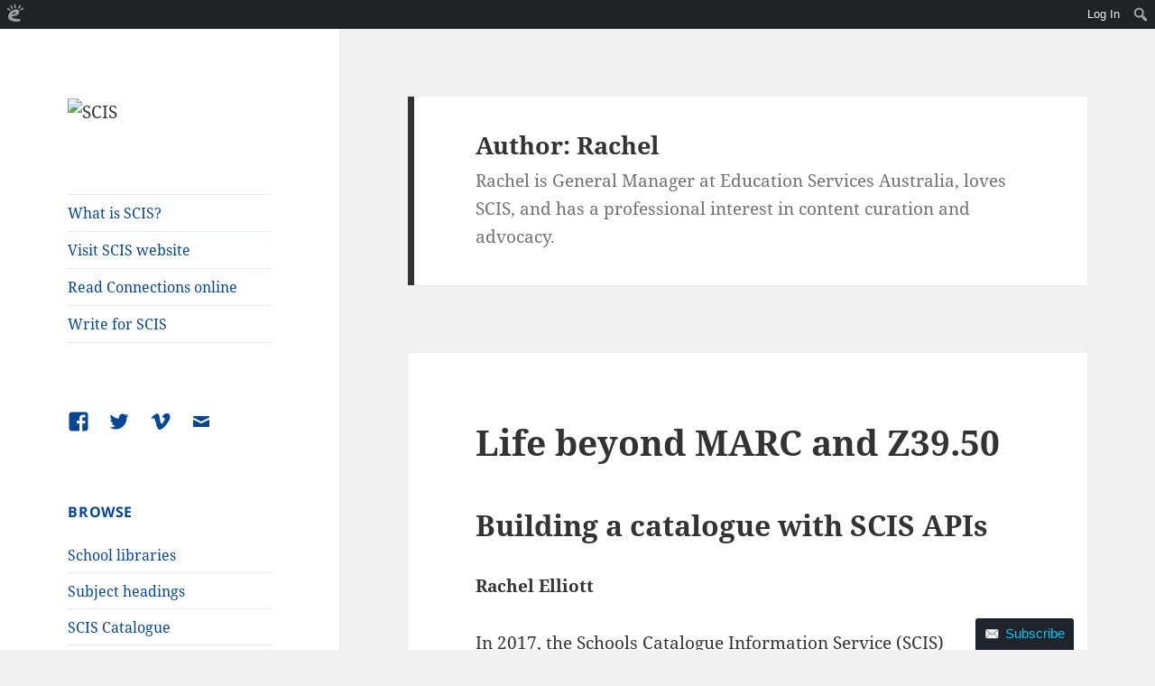

--- FILE ---
content_type: text/html; charset=UTF-8
request_url: https://scis.edublogs.org/author/fearlessleader/
body_size: 23183
content:
<!DOCTYPE html>
<html lang="en-AU" xmlns:fb="http://www.facebook.com/2008/fbml" xmlns:addthis="http://www.addthis.com/help/api-spec"  class="no-js">
<head>
	<meta charset="UTF-8">
	<meta name="viewport" content="width=device-width, initial-scale=1.0">
	<link rel="profile" href="https://gmpg.org/xfn/11">
	<link rel="pingback" href="https://scis.edublogs.org/xmlrpc.php">
	<script>(function(html){html.className = html.className.replace(/\bno-js\b/,'js')})(document.documentElement);</script>
<title>Rachel &#8211; SCIS</title>
<meta name='robots' content='max-image-preview:large' />
<link rel='dns-prefetch' href='//scis.edublogs.org' />
<link rel="alternate" type="application/rss+xml" title="SCIS &raquo; Feed" href="https://scis.edublogs.org/feed/" />
<link rel="alternate" type="application/rss+xml" title="SCIS &raquo; Comments Feed" href="https://scis.edublogs.org/comments/feed/" />
<link rel="alternate" type="application/rss+xml" title="SCIS &raquo; Posts by Rachel Feed" href="https://scis.edublogs.org/author/fearlessleader/feed/" />
<style id='wp-img-auto-sizes-contain-inline-css'>
img:is([sizes=auto i],[sizes^="auto," i]){contain-intrinsic-size:3000px 1500px}
/*# sourceURL=wp-img-auto-sizes-contain-inline-css */
</style>
<link rel='stylesheet' id='dashicons-css' href='https://scis.edublogs.org/wp-includes/css/dashicons.min.css?ver=6.9' media='all' />
<link rel='stylesheet' id='admin-bar-css' href='https://scis.edublogs.org/wp-includes/css/admin-bar.min.css?ver=6.9' media='all' />
<style id='admin-bar-inline-css'>

		@media screen { html { margin-top: 32px !important; } }
		@media screen and ( max-width: 782px ) { html { margin-top: 46px !important; } }
	
@media print { #wpadminbar { display:none; } }
/*# sourceURL=admin-bar-inline-css */
</style>
<style id='wp-emoji-styles-inline-css'>

	img.wp-smiley, img.emoji {
		display: inline !important;
		border: none !important;
		box-shadow: none !important;
		height: 1em !important;
		width: 1em !important;
		margin: 0 0.07em !important;
		vertical-align: -0.1em !important;
		background: none !important;
		padding: 0 !important;
	}
/*# sourceURL=wp-emoji-styles-inline-css */
</style>
<style id='wp-block-library-inline-css'>
:root{--wp-block-synced-color:#7a00df;--wp-block-synced-color--rgb:122,0,223;--wp-bound-block-color:var(--wp-block-synced-color);--wp-editor-canvas-background:#ddd;--wp-admin-theme-color:#007cba;--wp-admin-theme-color--rgb:0,124,186;--wp-admin-theme-color-darker-10:#006ba1;--wp-admin-theme-color-darker-10--rgb:0,107,160.5;--wp-admin-theme-color-darker-20:#005a87;--wp-admin-theme-color-darker-20--rgb:0,90,135;--wp-admin-border-width-focus:2px}@media (min-resolution:192dpi){:root{--wp-admin-border-width-focus:1.5px}}.wp-element-button{cursor:pointer}:root .has-very-light-gray-background-color{background-color:#eee}:root .has-very-dark-gray-background-color{background-color:#313131}:root .has-very-light-gray-color{color:#eee}:root .has-very-dark-gray-color{color:#313131}:root .has-vivid-green-cyan-to-vivid-cyan-blue-gradient-background{background:linear-gradient(135deg,#00d084,#0693e3)}:root .has-purple-crush-gradient-background{background:linear-gradient(135deg,#34e2e4,#4721fb 50%,#ab1dfe)}:root .has-hazy-dawn-gradient-background{background:linear-gradient(135deg,#faaca8,#dad0ec)}:root .has-subdued-olive-gradient-background{background:linear-gradient(135deg,#fafae1,#67a671)}:root .has-atomic-cream-gradient-background{background:linear-gradient(135deg,#fdd79a,#004a59)}:root .has-nightshade-gradient-background{background:linear-gradient(135deg,#330968,#31cdcf)}:root .has-midnight-gradient-background{background:linear-gradient(135deg,#020381,#2874fc)}:root{--wp--preset--font-size--normal:16px;--wp--preset--font-size--huge:42px}.has-regular-font-size{font-size:1em}.has-larger-font-size{font-size:2.625em}.has-normal-font-size{font-size:var(--wp--preset--font-size--normal)}.has-huge-font-size{font-size:var(--wp--preset--font-size--huge)}.has-text-align-center{text-align:center}.has-text-align-left{text-align:left}.has-text-align-right{text-align:right}.has-fit-text{white-space:nowrap!important}#end-resizable-editor-section{display:none}.aligncenter{clear:both}.items-justified-left{justify-content:flex-start}.items-justified-center{justify-content:center}.items-justified-right{justify-content:flex-end}.items-justified-space-between{justify-content:space-between}.screen-reader-text{border:0;clip-path:inset(50%);height:1px;margin:-1px;overflow:hidden;padding:0;position:absolute;width:1px;word-wrap:normal!important}.screen-reader-text:focus{background-color:#ddd;clip-path:none;color:#444;display:block;font-size:1em;height:auto;left:5px;line-height:normal;padding:15px 23px 14px;text-decoration:none;top:5px;width:auto;z-index:100000}html :where(.has-border-color){border-style:solid}html :where([style*=border-top-color]){border-top-style:solid}html :where([style*=border-right-color]){border-right-style:solid}html :where([style*=border-bottom-color]){border-bottom-style:solid}html :where([style*=border-left-color]){border-left-style:solid}html :where([style*=border-width]){border-style:solid}html :where([style*=border-top-width]){border-top-style:solid}html :where([style*=border-right-width]){border-right-style:solid}html :where([style*=border-bottom-width]){border-bottom-style:solid}html :where([style*=border-left-width]){border-left-style:solid}html :where(img[class*=wp-image-]){height:auto;max-width:100%}:where(figure){margin:0 0 1em}html :where(.is-position-sticky){--wp-admin--admin-bar--position-offset:var(--wp-admin--admin-bar--height,0px)}@media screen and (max-width:600px){html :where(.is-position-sticky){--wp-admin--admin-bar--position-offset:0px}}

/*# sourceURL=wp-block-library-inline-css */
</style><style id='global-styles-inline-css'>
:root{--wp--preset--aspect-ratio--square: 1;--wp--preset--aspect-ratio--4-3: 4/3;--wp--preset--aspect-ratio--3-4: 3/4;--wp--preset--aspect-ratio--3-2: 3/2;--wp--preset--aspect-ratio--2-3: 2/3;--wp--preset--aspect-ratio--16-9: 16/9;--wp--preset--aspect-ratio--9-16: 9/16;--wp--preset--color--black: #000000;--wp--preset--color--cyan-bluish-gray: #abb8c3;--wp--preset--color--white: #fff;--wp--preset--color--pale-pink: #f78da7;--wp--preset--color--vivid-red: #cf2e2e;--wp--preset--color--luminous-vivid-orange: #ff6900;--wp--preset--color--luminous-vivid-amber: #fcb900;--wp--preset--color--light-green-cyan: #7bdcb5;--wp--preset--color--vivid-green-cyan: #00d084;--wp--preset--color--pale-cyan-blue: #8ed1fc;--wp--preset--color--vivid-cyan-blue: #0693e3;--wp--preset--color--vivid-purple: #9b51e0;--wp--preset--color--dark-gray: #111;--wp--preset--color--light-gray: #f1f1f1;--wp--preset--color--yellow: #f4ca16;--wp--preset--color--dark-brown: #352712;--wp--preset--color--medium-pink: #e53b51;--wp--preset--color--light-pink: #ffe5d1;--wp--preset--color--dark-purple: #2e2256;--wp--preset--color--purple: #674970;--wp--preset--color--blue-gray: #22313f;--wp--preset--color--bright-blue: #55c3dc;--wp--preset--color--light-blue: #e9f2f9;--wp--preset--gradient--vivid-cyan-blue-to-vivid-purple: linear-gradient(135deg,rgb(6,147,227) 0%,rgb(155,81,224) 100%);--wp--preset--gradient--light-green-cyan-to-vivid-green-cyan: linear-gradient(135deg,rgb(122,220,180) 0%,rgb(0,208,130) 100%);--wp--preset--gradient--luminous-vivid-amber-to-luminous-vivid-orange: linear-gradient(135deg,rgb(252,185,0) 0%,rgb(255,105,0) 100%);--wp--preset--gradient--luminous-vivid-orange-to-vivid-red: linear-gradient(135deg,rgb(255,105,0) 0%,rgb(207,46,46) 100%);--wp--preset--gradient--very-light-gray-to-cyan-bluish-gray: linear-gradient(135deg,rgb(238,238,238) 0%,rgb(169,184,195) 100%);--wp--preset--gradient--cool-to-warm-spectrum: linear-gradient(135deg,rgb(74,234,220) 0%,rgb(151,120,209) 20%,rgb(207,42,186) 40%,rgb(238,44,130) 60%,rgb(251,105,98) 80%,rgb(254,248,76) 100%);--wp--preset--gradient--blush-light-purple: linear-gradient(135deg,rgb(255,206,236) 0%,rgb(152,150,240) 100%);--wp--preset--gradient--blush-bordeaux: linear-gradient(135deg,rgb(254,205,165) 0%,rgb(254,45,45) 50%,rgb(107,0,62) 100%);--wp--preset--gradient--luminous-dusk: linear-gradient(135deg,rgb(255,203,112) 0%,rgb(199,81,192) 50%,rgb(65,88,208) 100%);--wp--preset--gradient--pale-ocean: linear-gradient(135deg,rgb(255,245,203) 0%,rgb(182,227,212) 50%,rgb(51,167,181) 100%);--wp--preset--gradient--electric-grass: linear-gradient(135deg,rgb(202,248,128) 0%,rgb(113,206,126) 100%);--wp--preset--gradient--midnight: linear-gradient(135deg,rgb(2,3,129) 0%,rgb(40,116,252) 100%);--wp--preset--gradient--dark-gray-gradient-gradient: linear-gradient(90deg, rgba(17,17,17,1) 0%, rgba(42,42,42,1) 100%);--wp--preset--gradient--light-gray-gradient: linear-gradient(90deg, rgba(241,241,241,1) 0%, rgba(215,215,215,1) 100%);--wp--preset--gradient--white-gradient: linear-gradient(90deg, rgba(255,255,255,1) 0%, rgba(230,230,230,1) 100%);--wp--preset--gradient--yellow-gradient: linear-gradient(90deg, rgba(244,202,22,1) 0%, rgba(205,168,10,1) 100%);--wp--preset--gradient--dark-brown-gradient: linear-gradient(90deg, rgba(53,39,18,1) 0%, rgba(91,67,31,1) 100%);--wp--preset--gradient--medium-pink-gradient: linear-gradient(90deg, rgba(229,59,81,1) 0%, rgba(209,28,51,1) 100%);--wp--preset--gradient--light-pink-gradient: linear-gradient(90deg, rgba(255,229,209,1) 0%, rgba(255,200,158,1) 100%);--wp--preset--gradient--dark-purple-gradient: linear-gradient(90deg, rgba(46,34,86,1) 0%, rgba(66,48,123,1) 100%);--wp--preset--gradient--purple-gradient: linear-gradient(90deg, rgba(103,73,112,1) 0%, rgba(131,93,143,1) 100%);--wp--preset--gradient--blue-gray-gradient: linear-gradient(90deg, rgba(34,49,63,1) 0%, rgba(52,75,96,1) 100%);--wp--preset--gradient--bright-blue-gradient: linear-gradient(90deg, rgba(85,195,220,1) 0%, rgba(43,180,211,1) 100%);--wp--preset--gradient--light-blue-gradient: linear-gradient(90deg, rgba(233,242,249,1) 0%, rgba(193,218,238,1) 100%);--wp--preset--font-size--small: 13px;--wp--preset--font-size--medium: 20px;--wp--preset--font-size--large: 36px;--wp--preset--font-size--x-large: 42px;--wp--preset--spacing--20: 0.44rem;--wp--preset--spacing--30: 0.67rem;--wp--preset--spacing--40: 1rem;--wp--preset--spacing--50: 1.5rem;--wp--preset--spacing--60: 2.25rem;--wp--preset--spacing--70: 3.38rem;--wp--preset--spacing--80: 5.06rem;--wp--preset--shadow--natural: 6px 6px 9px rgba(0, 0, 0, 0.2);--wp--preset--shadow--deep: 12px 12px 50px rgba(0, 0, 0, 0.4);--wp--preset--shadow--sharp: 6px 6px 0px rgba(0, 0, 0, 0.2);--wp--preset--shadow--outlined: 6px 6px 0px -3px rgb(255, 255, 255), 6px 6px rgb(0, 0, 0);--wp--preset--shadow--crisp: 6px 6px 0px rgb(0, 0, 0);}:where(.is-layout-flex){gap: 0.5em;}:where(.is-layout-grid){gap: 0.5em;}body .is-layout-flex{display: flex;}.is-layout-flex{flex-wrap: wrap;align-items: center;}.is-layout-flex > :is(*, div){margin: 0;}body .is-layout-grid{display: grid;}.is-layout-grid > :is(*, div){margin: 0;}:where(.wp-block-columns.is-layout-flex){gap: 2em;}:where(.wp-block-columns.is-layout-grid){gap: 2em;}:where(.wp-block-post-template.is-layout-flex){gap: 1.25em;}:where(.wp-block-post-template.is-layout-grid){gap: 1.25em;}.has-black-color{color: var(--wp--preset--color--black) !important;}.has-cyan-bluish-gray-color{color: var(--wp--preset--color--cyan-bluish-gray) !important;}.has-white-color{color: var(--wp--preset--color--white) !important;}.has-pale-pink-color{color: var(--wp--preset--color--pale-pink) !important;}.has-vivid-red-color{color: var(--wp--preset--color--vivid-red) !important;}.has-luminous-vivid-orange-color{color: var(--wp--preset--color--luminous-vivid-orange) !important;}.has-luminous-vivid-amber-color{color: var(--wp--preset--color--luminous-vivid-amber) !important;}.has-light-green-cyan-color{color: var(--wp--preset--color--light-green-cyan) !important;}.has-vivid-green-cyan-color{color: var(--wp--preset--color--vivid-green-cyan) !important;}.has-pale-cyan-blue-color{color: var(--wp--preset--color--pale-cyan-blue) !important;}.has-vivid-cyan-blue-color{color: var(--wp--preset--color--vivid-cyan-blue) !important;}.has-vivid-purple-color{color: var(--wp--preset--color--vivid-purple) !important;}.has-black-background-color{background-color: var(--wp--preset--color--black) !important;}.has-cyan-bluish-gray-background-color{background-color: var(--wp--preset--color--cyan-bluish-gray) !important;}.has-white-background-color{background-color: var(--wp--preset--color--white) !important;}.has-pale-pink-background-color{background-color: var(--wp--preset--color--pale-pink) !important;}.has-vivid-red-background-color{background-color: var(--wp--preset--color--vivid-red) !important;}.has-luminous-vivid-orange-background-color{background-color: var(--wp--preset--color--luminous-vivid-orange) !important;}.has-luminous-vivid-amber-background-color{background-color: var(--wp--preset--color--luminous-vivid-amber) !important;}.has-light-green-cyan-background-color{background-color: var(--wp--preset--color--light-green-cyan) !important;}.has-vivid-green-cyan-background-color{background-color: var(--wp--preset--color--vivid-green-cyan) !important;}.has-pale-cyan-blue-background-color{background-color: var(--wp--preset--color--pale-cyan-blue) !important;}.has-vivid-cyan-blue-background-color{background-color: var(--wp--preset--color--vivid-cyan-blue) !important;}.has-vivid-purple-background-color{background-color: var(--wp--preset--color--vivid-purple) !important;}.has-black-border-color{border-color: var(--wp--preset--color--black) !important;}.has-cyan-bluish-gray-border-color{border-color: var(--wp--preset--color--cyan-bluish-gray) !important;}.has-white-border-color{border-color: var(--wp--preset--color--white) !important;}.has-pale-pink-border-color{border-color: var(--wp--preset--color--pale-pink) !important;}.has-vivid-red-border-color{border-color: var(--wp--preset--color--vivid-red) !important;}.has-luminous-vivid-orange-border-color{border-color: var(--wp--preset--color--luminous-vivid-orange) !important;}.has-luminous-vivid-amber-border-color{border-color: var(--wp--preset--color--luminous-vivid-amber) !important;}.has-light-green-cyan-border-color{border-color: var(--wp--preset--color--light-green-cyan) !important;}.has-vivid-green-cyan-border-color{border-color: var(--wp--preset--color--vivid-green-cyan) !important;}.has-pale-cyan-blue-border-color{border-color: var(--wp--preset--color--pale-cyan-blue) !important;}.has-vivid-cyan-blue-border-color{border-color: var(--wp--preset--color--vivid-cyan-blue) !important;}.has-vivid-purple-border-color{border-color: var(--wp--preset--color--vivid-purple) !important;}.has-vivid-cyan-blue-to-vivid-purple-gradient-background{background: var(--wp--preset--gradient--vivid-cyan-blue-to-vivid-purple) !important;}.has-light-green-cyan-to-vivid-green-cyan-gradient-background{background: var(--wp--preset--gradient--light-green-cyan-to-vivid-green-cyan) !important;}.has-luminous-vivid-amber-to-luminous-vivid-orange-gradient-background{background: var(--wp--preset--gradient--luminous-vivid-amber-to-luminous-vivid-orange) !important;}.has-luminous-vivid-orange-to-vivid-red-gradient-background{background: var(--wp--preset--gradient--luminous-vivid-orange-to-vivid-red) !important;}.has-very-light-gray-to-cyan-bluish-gray-gradient-background{background: var(--wp--preset--gradient--very-light-gray-to-cyan-bluish-gray) !important;}.has-cool-to-warm-spectrum-gradient-background{background: var(--wp--preset--gradient--cool-to-warm-spectrum) !important;}.has-blush-light-purple-gradient-background{background: var(--wp--preset--gradient--blush-light-purple) !important;}.has-blush-bordeaux-gradient-background{background: var(--wp--preset--gradient--blush-bordeaux) !important;}.has-luminous-dusk-gradient-background{background: var(--wp--preset--gradient--luminous-dusk) !important;}.has-pale-ocean-gradient-background{background: var(--wp--preset--gradient--pale-ocean) !important;}.has-electric-grass-gradient-background{background: var(--wp--preset--gradient--electric-grass) !important;}.has-midnight-gradient-background{background: var(--wp--preset--gradient--midnight) !important;}.has-small-font-size{font-size: var(--wp--preset--font-size--small) !important;}.has-medium-font-size{font-size: var(--wp--preset--font-size--medium) !important;}.has-large-font-size{font-size: var(--wp--preset--font-size--large) !important;}.has-x-large-font-size{font-size: var(--wp--preset--font-size--x-large) !important;}
/*# sourceURL=global-styles-inline-css */
</style>

<style id='classic-theme-styles-inline-css'>
/*! This file is auto-generated */
.wp-block-button__link{color:#fff;background-color:#32373c;border-radius:9999px;box-shadow:none;text-decoration:none;padding:calc(.667em + 2px) calc(1.333em + 2px);font-size:1.125em}.wp-block-file__button{background:#32373c;color:#fff;text-decoration:none}
/*# sourceURL=/wp-includes/css/classic-themes.min.css */
</style>
<link rel='stylesheet' id='wmd-eduicons-css' href='https://scis.edublogs.org/wp-content/plugins/edublogs-icons/edublogs-icons/style.css?ver=5' media='all' />
<link rel='stylesheet' id='twentyfifteen-fonts-css' href='https://scis.edublogs.org/wp-content/themes/twentyfifteen/assets/fonts/noto-sans-plus-noto-serif-plus-inconsolata.css?ver=20230328' media='all' />
<link rel='stylesheet' id='genericons-css' href='https://scis.edublogs.org/wp-content/themes/twentyfifteen/genericons/genericons.css?ver=20201026' media='all' />
<link rel='stylesheet' id='twentyfifteen-style-css' href='https://scis.edublogs.org/wp-content/themes/twentyfifteen/style.css?ver=20250415' media='all' />
<style id='twentyfifteen-style-inline-css'>

		/* Custom Sidebar Text Color */
		.site-title a,
		.site-description,
		.secondary-toggle:before {
			color: #074791;
		}

		.site-title a:hover,
		.site-title a:focus {
			color: rgba( 7, 71, 145, 0.7);
		}

		.secondary-toggle {
			border-color: rgba( 7, 71, 145, 0.1);
		}

		.secondary-toggle:hover,
		.secondary-toggle:focus {
			border-color: rgba( 7, 71, 145, 0.3);
		}

		.site-title a {
			outline-color: rgba( 7, 71, 145, 0.3);
		}

		@media screen and (min-width: 59.6875em) {
			.secondary a,
			.dropdown-toggle:after,
			.widget-title,
			.widget blockquote cite,
			.widget blockquote small {
				color: #074791;
			}

			.widget button,
			.widget input[type="button"],
			.widget input[type="reset"],
			.widget input[type="submit"],
			.widget_calendar tbody a {
				background-color: #074791;
			}

			.textwidget a {
				border-color: #074791;
			}

			.secondary a:hover,
			.secondary a:focus,
			.main-navigation .menu-item-description,
			.widget,
			.widget blockquote,
			.widget .wp-caption-text,
			.widget .gallery-caption {
				color: rgba( 7, 71, 145, 0.7);
			}

			.widget button:hover,
			.widget button:focus,
			.widget input[type="button"]:hover,
			.widget input[type="button"]:focus,
			.widget input[type="reset"]:hover,
			.widget input[type="reset"]:focus,
			.widget input[type="submit"]:hover,
			.widget input[type="submit"]:focus,
			.widget_calendar tbody a:hover,
			.widget_calendar tbody a:focus {
				background-color: rgba( 7, 71, 145, 0.7);
			}

			.widget blockquote {
				border-color: rgba( 7, 71, 145, 0.7);
			}

			.main-navigation ul,
			.main-navigation li,
			.secondary-toggle,
			.widget input,
			.widget textarea,
			.widget table,
			.widget th,
			.widget td,
			.widget pre,
			.widget li,
			.widget_categories .children,
			.widget_nav_menu .sub-menu,
			.widget_pages .children,
			.widget abbr[title] {
				border-color: rgba( 7, 71, 145, 0.1);
			}

			.dropdown-toggle:hover,
			.dropdown-toggle:focus,
			.widget hr {
				background-color: rgba( 7, 71, 145, 0.1);
			}

			.widget input:focus,
			.widget textarea:focus {
				border-color: rgba( 7, 71, 145, 0.3);
			}

			.sidebar a:focus,
			.dropdown-toggle:focus {
				outline-color: rgba( 7, 71, 145, 0.3);
			}
		}
	
/*# sourceURL=twentyfifteen-style-inline-css */
</style>
<link rel='stylesheet' id='twentyfifteen-block-style-css' href='https://scis.edublogs.org/wp-content/themes/twentyfifteen/css/blocks.css?ver=20240715' media='all' />
<script src="https://scis.edublogs.org/wp-includes/js/jquery/jquery.min.js?ver=3.7.1" id="jquery-core-js"></script>
<script src="https://scis.edublogs.org/wp-includes/js/jquery/jquery-migrate.min.js?ver=3.4.1" id="jquery-migrate-js"></script>
<script id="twentyfifteen-script-js-extra">
var screenReaderText = {"expand":"\u003Cspan class=\"screen-reader-text\"\u003Eexpand child menu\u003C/span\u003E","collapse":"\u003Cspan class=\"screen-reader-text\"\u003Ecollapse child menu\u003C/span\u003E"};
//# sourceURL=twentyfifteen-script-js-extra
</script>
<script src="https://scis.edublogs.org/wp-content/themes/twentyfifteen/js/functions.js?ver=20250303" id="twentyfifteen-script-js" defer data-wp-strategy="defer"></script>
<script id="beehive-gtm-frontend-header-js-after">
var dataLayer = [{"logged_in_status":"logged-out"}];
(function(w,d,s,l,i){w[l]=w[l]||[];w[l].push({'gtm.start':
			new Date().getTime(),event:'gtm.js'});var f=d.getElementsByTagName(s)[0],
			j=d.createElement(s),dl=l!='dataLayer'?'&l='+l:'';j.async=true;j.src=
			'https://www.googletagmanager.com/gtm.js?id='+i+dl;f.parentNode.insertBefore(j,f);
			})(window,document,'script','dataLayer','GTM-5VPSJC8');
//# sourceURL=beehive-gtm-frontend-header-js-after
</script>
<link rel="https://api.w.org/" href="https://scis.edublogs.org/wp-json/" /><link rel="alternate" title="JSON" type="application/json" href="https://scis.edublogs.org/wp-json/wp/v2/users/4340199" /><link rel="EditURI" type="application/rsd+xml" title="RSD" href="https://scis.edublogs.org/xmlrpc.php?rsd" />
<meta name="generator" content="Edublogs 6.9 - https://edublogs.org" />
<style>#wp-admin-bar-abm-login,#wp-admin-bar-ewp34_login,#wp-admin-bar-wdcab_root{display:block!important}@media screen and (max-width:782px){#wp-admin-bar-wdcab_root{padding-right:10px!important}#wp-admin-bar-wdcab_root img{margin-top:10px}#wpadminbar{position:absolute}#wp-admin-bar-ewp34_login{padding:0 8px}}body .wp-video-shortcode video,body video.wp-video-shortcode{margin:0;padding:0;background:0 0;border:none;box-shadow:none;min-width:0;height:auto;min-height:0}#wpadminbar #wp-admin-bar-top-secondary li#wp-admin-bar-pro-site a{padding-top:3px!important;height:29px!important;border-right:1px solid #333!important}#wpadminbar #wp-admin-bar-top-secondary li#wp-admin-bar-pro-site a span{color:#fff;background-image:none!important;vertical-align:top;padding:0 10px 1px!important;text-decoration:none;line-height:23px!important;height:25px!important;margin:0;cursor:pointer;border-width:1px;border-style:solid;-webkit-border-radius:3px;-webkit-appearance:none;border-radius:3px;white-space:nowrap;-webkit-box-sizing:border-box;-moz-box-sizing:border-box;box-sizing:border-box;background:#F0991B;-webkit-box-shadow:inset 0 1px 0 rgba(230,180,120,.5),0 1px 0 rgba(0,0,0,.15);box-shadow:inset 0 1px 0 rgba(230,180,120,.5),0 1px 0 rgba(0,0,0,.15);border-color:#af6701!important}#wpadminbar #wp-admin-bar-top-secondary li#wp-admin-bar-pro-site a span:before{content:"\f132";position:relative;float:left;font:400 20px/1 dashicons;speak:none;padding:4px 0;-webkit-font-smoothing:antialiased;-moz-osx-font-smoothing:grayscale;background-image:none!important;margin-right:6px}#wpadminbar #wp-admin-bar-top-secondary li#wp-admin-bar-pro-site a:hover span{background:#e28914;-webkit-box-shadow:inset 0 1px 0 rgba(230,180,120,.5),0 1px 0 rgba(0,0,0,.15);box-shadow:inset 0 1px 0 rgba(200,150,100,.5),0 1px 0 rgba(0,0,0,.15)}#bbpress-forums li:before{content:""}.screen-reader-text:not(button){clip:rect(1px,1px,1px,1px);position:absolute!important;height:1px;width:1px;overflow:hidden}</style>	<style>
		@media screen and (max-width: 782px) {
			#wpadminbar li#wp-admin-bar-log-in,
			#wpadminbar li#wp-admin-bar-register {
				display: block;
			}

			#wpadminbar li#wp-admin-bar-log-in a,
			#wpadminbar li#wp-admin-bar-register a {
				padding: 0 8px;
			}
		}
	</style>
<style>.addthis_toolbox iframe {margin: 0 !important;}</style>
        <script type="text/javascript">
            var jQueryMigrateHelperHasSentDowngrade = false;

			window.onerror = function( msg, url, line, col, error ) {
				// Break out early, do not processing if a downgrade reqeust was already sent.
				if ( jQueryMigrateHelperHasSentDowngrade ) {
					return true;
                }

				var xhr = new XMLHttpRequest();
				var nonce = 'c58db49ae1';
				var jQueryFunctions = [
					'andSelf',
					'browser',
					'live',
					'boxModel',
					'support.boxModel',
					'size',
					'swap',
					'clean',
					'sub',
                ];
				var match_pattern = /\)\.(.+?) is not a function/;
                var erroredFunction = msg.match( match_pattern );

                // If there was no matching functions, do not try to downgrade.
                if ( null === erroredFunction || typeof erroredFunction !== 'object' || typeof erroredFunction[1] === "undefined" || -1 === jQueryFunctions.indexOf( erroredFunction[1] ) ) {
                    return true;
                }

                // Set that we've now attempted a downgrade request.
                jQueryMigrateHelperHasSentDowngrade = true;

				xhr.open( 'POST', 'https://scis.edublogs.org/wp-admin/admin-ajax.php' );
				xhr.setRequestHeader( 'Content-Type', 'application/x-www-form-urlencoded' );
				xhr.onload = function () {
					var response,
                        reload = false;

					if ( 200 === xhr.status ) {
                        try {
                        	response = JSON.parse( xhr.response );

                        	reload = response.data.reload;
                        } catch ( e ) {
                        	reload = false;
                        }
                    }

					// Automatically reload the page if a deprecation caused an automatic downgrade, ensure visitors get the best possible experience.
					if ( reload ) {
						location.reload();
                    }
				};

				xhr.send( encodeURI( 'action=jquery-migrate-downgrade-version&_wpnonce=' + nonce ) );

				// Suppress error alerts in older browsers
				return true;
			}
        </script>

							<!-- Google Analytics tracking code output by Beehive Analytics Pro -->
						<script async src="https://www.googletagmanager.com/gtag/js?id=G-NYV97JVN4H&l=beehiveDataLayer"></script>
		<script>
						window.beehiveDataLayer = window.beehiveDataLayer || [];
			function gaplusu() {beehiveDataLayer.push(arguments);}
			gaplusu('js', new Date())
						gaplusu('config', 'G-NYV97JVN4H', {
				'anonymize_ip': true,
				'allow_google_signals': false,
			})
					</script>
		<style type="text/css">
/* <![CDATA[ */
img.latex { vertical-align: middle; border: none; }
/* ]]> */
</style>
		<style type="text/css" id="twentyfifteen-header-css">
				.site-header {
			padding-top: 14px;
			padding-bottom: 14px;
		}

		.site-branding {
			min-height: 42px;
		}

		@media screen and (min-width: 46.25em) {
			.site-header {
				padding-top: 21px;
				padding-bottom: 21px;
			}
			.site-branding {
				min-height: 56px;
			}
		}
		@media screen and (min-width: 55em) {
			.site-header {
				padding-top: 25px;
				padding-bottom: 25px;
			}
			.site-branding {
				min-height: 62px;
			}
		}
		@media screen and (min-width: 59.6875em) {
			.site-header {
				padding-top: 0;
				padding-bottom: 0;
			}
			.site-branding {
				min-height: 0;
			}
		}
					.site-title,
		.site-description {
			clip-path: inset(50%);
			position: absolute;
		}
		</style>
		<link rel="icon" href="https://scis.edublogs.org/files/2017/04/17952815_1315396461877932_8109654121032058700_n-pliwjl-150x150.jpg" sizes="32x32" />
<link rel="icon" href="https://scis.edublogs.org/files/2017/04/17952815_1315396461877932_8109654121032058700_n-pliwjl-300x300.jpg" sizes="192x192" />
<link rel="apple-touch-icon" href="https://scis.edublogs.org/files/2017/04/17952815_1315396461877932_8109654121032058700_n-pliwjl-300x300.jpg" />
<meta name="msapplication-TileImage" content="https://scis.edublogs.org/files/2017/04/17952815_1315396461877932_8109654121032058700_n-pliwjl-300x300.jpg" />
<link rel='stylesheet' id='subscribe-by-email-widget-css-css' href='https://scis.edublogs.org/wp-content/plugins/subscribe-by-email/subscribe-by-email/assets/css/widget.css?ver=3' media='all' />
<link rel='stylesheet' id='follow-button-styles-css' href='https://scis.edublogs.org/wp-content/plugins/subscribe-by-email/subscribe-by-email/assets//css/follow-button.css?ver=3' media='all' />
</head>

<body class="archive author author-fearlessleader author-4340199 admin-bar no-customize-support wp-custom-logo wp-embed-responsive wp-theme-twentyfifteen">
		<noscript>
			<iframe src="https://www.googletagmanager.com/ns.html?id=GTM-5VPSJC8" height="0" width="0" style="display:none;visibility:hidden"></iframe>
		</noscript>
				<div id="wpadminbar" class="nojq nojs">
						<div class="quicklinks" id="wp-toolbar" role="navigation" aria-label="Toolbar">
				<ul role='menu' id='wp-admin-bar-root-default' class="ab-top-menu"><li role='group' id='wp-admin-bar-wp-logo' class="menupop"><a class='ab-item' role="menuitem" aria-expanded="false" href='https://edublogs.org/wp-admin/user/about.php'><span class="ab-icon" aria-hidden="true"></span><span class="screen-reader-text">About WordPress</span></a><div class="ab-sub-wrapper"><ul role='menu' aria-label='About WordPress' id='wp-admin-bar-wp-logo-default' class="ab-submenu"><li role='group' id='wp-admin-bar-contribute'><a class='ab-item' role="menuitem" href='https://edublogs.org/wp-admin/user/contribute.php'>Get Involved</a></li><li role='group' id='wp-admin-bar-about'><a class='ab-item' role="menuitem" href='https://edublogs.org/about/'>About Edublogs</a></li></ul><ul role='menu' aria-label='About WordPress' id='wp-admin-bar-wp-logo-external' class="ab-sub-secondary ab-submenu"><li role='group' id='wp-admin-bar-learn'><a class='ab-item' role="menuitem" href='https://learn.wordpress.org/'>Learn WordPress</a></li><li role='group' id='wp-admin-bar-wporg'><a class='ab-item' role="menuitem" href='https://edublogs.org/'>Edublogs.org</a></li><li role='group' id='wp-admin-bar-documentation'><a class='ab-item' role="menuitem" href='https://help.edublogs.org/'>Documentation</a></li><li role='group' id='wp-admin-bar-eb-contact'><a class='ab-item' role="menuitem" href='https://edublogs.org/contact/'>Contact</a></li></ul></div></li></ul><ul role='menu' id='wp-admin-bar-top-secondary' class="ab-top-secondary ab-top-menu"><li role='group' id='wp-admin-bar-log-in'><a class='ab-item' role="menuitem" href='https://scis.edublogs.org/wp-login.php'>Log In</a></li><li role='group' id='wp-admin-bar-search' class="admin-bar-search"><div class="ab-item ab-empty-item" tabindex="-1" role="menuitem"><form action="https://scis.edublogs.org/" method="get" id="adminbarsearch"><input class="adminbar-input" name="s" id="adminbar-search" type="text" value="" maxlength="150" /><label for="adminbar-search" class="screen-reader-text">Search</label><input type="submit" class="adminbar-button" value="Search" /></form></div></li></ul>			</div>
		</div>

		<div id="page" class="hfeed site">
	<a class="skip-link screen-reader-text" href="#content">
		Skip to content	</a>

	<div id="sidebar" class="sidebar">
		<header id="masthead" class="site-header">
			<div class="site-branding">
				<a href="https://scis.edublogs.org/" class="custom-logo-link" rel="home"><img width="248" height="183" src="https://scis.edublogs.org/files/2017/04/cropped-SCIS_LOGO_C-2ew9ru6.jpg" class="custom-logo" alt="SCIS" decoding="async" /></a>						<p class="site-title"><a href="https://scis.edublogs.org/" rel="home" >SCIS</a></p>
												<p class="site-description">News, updates and issues in school libraries</p>
										<button class="secondary-toggle">Menu and widgets</button>
			</div><!-- .site-branding -->
		</header><!-- .site-header -->

			<div id="secondary" class="secondary">

					<nav id="site-navigation" class="main-navigation">
				<div class="menu-primary-container"><ul id="menu-primary" class="nav-menu"><li id="menu-item-4577" class="menu-item menu-item-type-post_type menu-item-object-page menu-item-4577"><a href="https://scis.edublogs.org/about/">What is SCIS?</a></li>
<li id="menu-item-4652" class="menu-item menu-item-type-custom menu-item-object-custom menu-item-4652"><a href="http://www.scisdata.com">Visit SCIS website</a></li>
<li id="menu-item-4651" class="menu-item menu-item-type-custom menu-item-object-custom menu-item-4651"><a href="https://www.scisdata.com/connections/">Read Connections online</a></li>
<li id="menu-item-4664" class="menu-item menu-item-type-post_type menu-item-object-page menu-item-4664"><a href="https://scis.edublogs.org/write-for-scis/">Write for SCIS</a></li>
</ul></div>			</nav><!-- .main-navigation -->
		
					<nav id="social-navigation" class="social-navigation">
				<div class="menu-social-media-links-container"><ul id="menu-social-media-links" class="menu"><li id="menu-item-4587" class="menu-item menu-item-type-custom menu-item-object-custom menu-item-4587"><a href="http://facebook.com/scisdata"><span class="screen-reader-text">Facebook</span></a></li>
<li id="menu-item-4586" class="menu-item menu-item-type-custom menu-item-object-custom menu-item-4586"><a href="http://twitter.com/scisdata"><span class="screen-reader-text">Twitter</span></a></li>
<li id="menu-item-4591" class="menu-item menu-item-type-custom menu-item-object-custom menu-item-4591"><a href="https://vimeo.com/user4095009"><span class="screen-reader-text">Vimeo</span></a></li>
<li id="menu-item-4592" class="menu-item menu-item-type-custom menu-item-object-custom menu-item-4592"><a href="mailto:help@scisdata.com"><span class="screen-reader-text">Mail</span></a></li>
</ul></div>			</nav><!-- .social-navigation -->
		
					<div id="widget-area" class="widget-area" role="complementary">
				<aside id="nav_menu-7" class="widget widget_nav_menu"><h2 class="widget-title">Browse</h2><nav class="menu-browse-container" aria-label="Browse"><ul id="menu-browse" class="menu"><li id="menu-item-5115" class="menu-item menu-item-type-taxonomy menu-item-object-category menu-item-5115"><a href="https://scis.edublogs.org/category/school-libraries/">School libraries</a></li>
<li id="menu-item-4645" class="menu-item menu-item-type-taxonomy menu-item-object-post_tag menu-item-4645"><a href="https://scis.edublogs.org/tag/subject-headings/">Subject headings</a></li>
<li id="menu-item-4644" class="menu-item menu-item-type-taxonomy menu-item-object-post_tag menu-item-4644"><a href="https://scis.edublogs.org/tag/scis-catalogue/">SCIS Catalogue</a></li>
<li id="menu-item-4647" class="menu-item menu-item-type-taxonomy menu-item-object-category menu-item-4647"><a href="https://scis.edublogs.org/category/authority-files-2/">Authority Files</a></li>
<li id="menu-item-4643" class="menu-item menu-item-type-taxonomy menu-item-object-category menu-item-4643"><a href="https://scis.edublogs.org/category/scis-news/connections/">Connections</a></li>
<li id="menu-item-4646" class="menu-item menu-item-type-taxonomy menu-item-object-post_tag menu-item-4646"><a href="https://scis.edublogs.org/tag/rda/">RDA</a></li>
<li id="menu-item-4648" class="menu-item menu-item-type-taxonomy menu-item-object-category menu-item-4648"><a href="https://scis.edublogs.org/category/faqs/">FAQs</a></li>
</ul></nav></aside><aside id="subscribe-by-email-3" class="widget subscribe-by-email"><h2 class="widget-title">Subscribe by Email</h2>		        <form method="post" id="subscribe-by-email-subscribe-form" class="subscribe-by-email-subscribe-form" />
		        	<p>
			        	Completely spam free, opt out any time.			        </p>
		        	<p tabindex="-1" class="subscribe-by-email-error" style="display: none">Please, insert a valid email.</p>
	        		<p tabindex="-1" class="subscribe-by-email-updated" style="display: none">Thank you, your email will be added to the mailing list once you click on the link in the confirmation email.</p>
					<label class="screen-reader-text sbe-screen-reader-text" for="subscribe-by-email-field">Your Email</label>
					<p>
						<input type="email" id="subscribe-by-email-field" class="subscribe-by-email-field" name="subscription-email" placeholder="ex: someone@mydomain.com" required/>
					</p>
		        	<label aria-hidden="true" class="screen-reader-text sbe-screen-reader-text" for="security-check-aside">Leave this field blank</label>
		        	<input aria-hidden="true" type="text" name="security-check-aside" id="security-check-aside" class="screen-reader-text sbe-screen-reader-text" />
					<div class="sbe-recaptcha-holder">
						<p class="subscribe-by-email-error" style="display: none">Spam protection has stopped this request. Please contact site owner for help.</p>
						<input name="g-recaptcha-response" type="hidden" class="g-recaptcha-response">
						<p class="sbe-recaptcha-privacy"><small>This form is protected by reCAPTCHA and the Google <a href="https://policies.google.com/privacy" rel="nofollow">Privacy Policy</a> and <a href="https://policies.google.com/terms" rel="nofollow">Terms of Service</a> apply.</small></p>
					</div>
		        	<input type="hidden" name="action" value="sbe_subscribe_user" />
		        	<input type="submit" class="subscribe-by-email-submit" name="submit-subscribe-user" value="Subscribe" />
		        	<img src="https://scis.edublogs.org/wp-content/plugins/subscribe-by-email/subscribe-by-email/assets/images/ajax-loader.gif" alt="" class="subscribe-by-email-loader" style="display:none;" />
		        </form>
		        
	        </aside><aside id="search-5" class="widget widget_search"><h2 class="widget-title">Search SCIS</h2><form role="search" method="get" class="search-form" action="https://scis.edublogs.org/">
				<label>
					<span class="screen-reader-text">Search for:</span>
					<input type="search" class="search-field" placeholder="Search &hellip;" value="" name="s" />
				</label>
				<input type="submit" class="search-submit screen-reader-text" value="Search" />
			</form></aside><aside id="text-7" class="widget widget_text">			<div class="textwidget"><p>SCIS acknowledges the Eastern Kulin Nation, Traditional Custodians of the land on which our head office stands, and pays our respects to Elders past and present. We recognise the Traditional Custodians of Country across Australia and their continuing connection and contribution to lands, waters, communities and learning.</p><center><a href="http://www.esa.edu.au/about-esa" target="_blank" title="Education Services Australia"><img alt="Education Services Australia" src="http://scis.edublogs.org/files/2010/10/ESALogo_B_150-s8q0er.jpg"/></a></center>



</div>
		</aside>			</div><!-- .widget-area -->
		
	</div><!-- .secondary -->

	</div><!-- .sidebar -->

	<div id="content" class="site-content">

	<section id="primary" class="content-area">
		<main id="main" class="site-main">

		
			<header class="page-header">
				<h1 class="page-title">Author: <span>Rachel</span></h1><div class="taxonomy-description">Rachel is General Manager at Education Services Australia, loves SCIS, and has a professional interest in content curation and advocacy.</div>			</header><!-- .page-header -->

			
<article id="post-5288" class="post-5288 post type-post status-publish format-standard hentry category-scis-data tag-api tag-cataloguing tag-marc tag-mods tag-scis-catalogue tag-scis-data-2 tag-z39-50">
	
	<header class="entry-header">
		<h2 class="entry-title"><a href="https://scis.edublogs.org/2019/07/11/life-beyond-marc-and-z3950/" rel="bookmark">Life beyond MARC and Z39.50</a></h2>	</header><!-- .entry-header -->

	<div class="entry-content">
		<h2>Building a catalogue with SCIS APIs</h2>
<p><strong>Rachel Elliott</strong></p>
<p>In 2017, the Schools Catalogue Information Service (SCIS) announced the release of SCIS RESTful APIs as part of a major infrastructure upgrade. For those who are part of the SCIS community, you would have lived through the upgrade, as outlined <a href="https://scis.edublogs.org/2017/05/16/where-scis-becomes-much-more-muchier/" target="_blank" rel="noopener noreferrer">here</a> and <a href="https://scis.edublogs.org/2017/10/03/scis-system-launch/" target="_blank" rel="noopener noreferrer">here</a>. This work was driven by our commitment to improving user experience, and preparing SCIS for a library world that is changing rapidly. SCIS APIs are at the forefront of this evolution.</p>
<p><a href="https://scis.edublogs.org/files/2019/04/SCIS_BL0417_2_119-2ivds6j-1lyaa0o.jpg"><img fetchpriority="high" decoding="async" class="alignleft wp-image-5263 size-full" src="https://scis.edublogs.org/files/2019/04/SCIS_BL0417_2_119-2ivds6j-1lyaa0o.jpg" alt="" width="1800" height="1201" srcset="https://scis.edublogs.org/files/2019/04/SCIS_BL0417_2_119-2ivds6j-1lyaa0o.jpg 1800w, https://scis.edublogs.org/files/2019/04/SCIS_BL0417_2_119-2ivds6j-1lyaa0o-300x200.jpg 300w, https://scis.edublogs.org/files/2019/04/SCIS_BL0417_2_119-2ivds6j-1lyaa0o-1024x683.jpg 1024w" sizes="(max-width: 1800px) 100vw, 1800px" /></a></p>
<p>API stands for Application Programming Interface. In very simple terms, APIs allow different applications to send and receive data in order to communicate with each other. (This <a href="https://www.youtube.com/watch?v=s7wmiS2mSXY" target="_blank" rel="noopener noreferrer">video</a> neatly and swiftly explains the concept.) APIs are a common and integral part of your online activity. To understand why SCIS has implemented APIs, let’s start with a brief look at some global library standards.</p>
<p>For over fifty years, the library industry has used MARC (Machine Readable Cataloguing) for encoding data, with the Z39.50 protocol used for delivering it. These standards are widespread, reliable and consistent.</p>
<p>However, these standards also pre-date modern web technology, making it difficult for library systems to interact with other systems in the school environment. MARC is a custom data format delivered via a custom Z39.50 protocol, used in a world that is increasingly reliant on interoperability.</p>
<p>SCIS has been using MARC to encode data since our inception in 1984, and we will continue to do so. Yet, the days of delivering catalogue data in one bespoke format are behind us. SCIS APIs allow school libraries to move to a modern web-based standard to upload catalogue records.</p>
<p>Technical benefits of the SCIS APIs include:</p>
<ul>
<li><strong>Modern communication</strong>: APIs use the familiar HTTP(S) instead of the custom Z39.50 communications protocol to transfer data. Applications that use Z39.50 protocol need to use special software, and it is not always permitted nor easy to set up within the school environment. As many of our school users are not able to utilise Z39.50 within their school, APIs provide a new means of accessing catalogue records securely and efficiently.</li>
<li><strong>Data formats</strong>: SCIS APIs provide the ability to search and retrieve records in multiple formats (MARC, JSON and MODS XML). This can make it simpler for catalogue data to be used in modern systems, through providing a more common and familiar data format for software developers to work with.<br />
For the curious amongst our audience, <a href="http://www.loc.gov/standards/mods/" target="_blank" rel="noopener noreferrer">MODS</a> stands for Metadata Object Description Schema: a contemporary standard maintained by the Library of Congress. Use of MODS has the added benefit of allowing for enriched SCIS content to be included in the catalogue record &#8211; see “New vocabularies” below.</li>
<li><strong>Integration opportunities</strong>: SCIS are working closely with several <a href="https://www.scisdata.com/publishers-and-content-providers/" target="_blank" rel="noopener noreferrer">publishers</a> to explore further possibilities for data integration between our APIs and digital content providers.</li>
</ul>
<p>There are some extra content benefits, too:</p>
<ul>
<li><strong>New vocabularies</strong>: Using the MODS data format allows for download of extra vocabularies that are not available in MARC. Depending on the title, this data will include audience level, learning area, resource type, and fiction vs non-fiction status. There’s been some pretty complex work done to map curricula and content sources to existing catalogue records. We believe that including the educational use and purpose of resources further enriches the value of library catalogues for students and educators, and we will continue to develop this feature of our database.</li>
<li><strong>Customised download</strong>: APIs can make it simpler for users to customise their download preferences, including the option to include or exclude the ScOT vocabulary, solving one of our most common help desk queries.</li>
<li><strong>Digital content</strong>: The rich and light-weight API search service makes it ideally suited to adding SCIS as a source for federated searches of relevant, curated online content such as websites and apps. Including digital content greatly enhances the search experience and access to resources for students and educators.</li>
</ul>
<figure id="attachment_5289" aria-describedby="caption-attachment-5289" style="width: 729px" class="wp-caption alignleft"><a href="https://scis.edublogs.org/files/2019/07/SCIS-record_v3.jpg"><img decoding="async" class="wp-image-5289 size-full" src="https://scis.edublogs.org/files/2019/07/SCIS-record_v3.jpg" alt="SCIS catalogue record" width="729" height="550" srcset="https://scis.edublogs.org/files/2019/07/SCIS-record_v3.jpg 729w, https://scis.edublogs.org/files/2019/07/SCIS-record_v3-300x226.jpg 300w" sizes="(max-width: 729px) 100vw, 729px" /></a><figcaption id="caption-attachment-5289" class="wp-caption-text">A SCIS record supplied via MODS XML includes additional vocabularies such as learning area and resource type. Users can also customise import of full or abridged Dewey and subject headings.</figcaption></figure>
<p>So why is all of this so important? Making resources manageable and discoverable is what we do. We want SCIS data to be modern, useful and interoperable. We want to make our users life easier and we want to make it simpler for vendors to support this. Libraries have consistently led the way in best practice information management, and we&#8217;re pleased to contribute one more step in the revolution.</p>
<p>The SCIS team would like to thank <a href="https://www.scisdata.com/library-management-systems/" target="_blank" rel="noopener noreferrer">library management system</a> vendors and other catalogue providers who have worked so closely with us over the last few years to advise, test and implement the APIs. Together we’re part of a dynamic library industry: making complex information simple, searchable and beautiful.</p>
<p>SCIS is a business unit of Education Services Australia, a not-for-profit government-owned developer of educational technology solutions. For further information, please visit <a href="http://www.scisdata.com/" target="_blank" rel="noopener noreferrer">www.scisdata.com.</a></p>
<p><strong>References and further reading:</strong></p>
<p>Chadwick, B. and Elliott, R. (2018). <em>Is there life beyond MARC? – SCIS</em>. [online] Scis.edublogs.org. Available at: <a href="https://scis.edublogs.org/2018/03/13/is-there-life-beyond-marc/">https://scis.edublogs.org/2018/03/13/is-there-life-beyond-marc/</a></p>
<p>Elliott, R. (2017). <em>Where SCIS becomes much more … muchier – SCIS</em>. [online] Scis.edublogs.org. Available at: <a href="https://scis.edublogs.org/2017/05/16/where-scis-becomes-much-more-muchier/">https://scis.edublogs.org/2017/05/16/where-scis-becomes-much-more-muchier/</a></p>
<p>Elliott, R. (2017). <em>SCIS system launch – SCIS</em>. [online] Scis.edublogs.org. Available at: <a href="https://scis.edublogs.org/2017/10/03/scis-system-launch/">https://scis.edublogs.org/2017/10/03/scis-system-launch/</a></p>
<p>Kneebone, L. (2015). <em>The relationship between SCIS Subject Headings and ScOT &#8211; SCIS</em>. [online] Scisdata.com. Available at: <a href="https://www.scisdata.com/connections/issue-95/the-relationship-between-scis-subject-headings-and-scot">https://www.scisdata.com/connections/issue-95/the-relationship-between-scis-subject-headings-and-scot</a></p>
<p>Mulesoft (2015). <em>What is an API? </em>video Available at: <a href="https://www.youtube.com/watch?v=s7wmiS2mSXY">https://www.youtube.com/watch?v=s7wmiS2mSXY</a></p>
<p>Loc.gov. (2019). <em>Metadata Object Description Schema: MODS (Library of Congress Standards)</em>. [online] Available at: <a href="http://www.loc.gov/standards/mods/">http://www.loc.gov/standards/mods/</a></p>
	</div><!-- .entry-content -->

	
	<footer class="entry-footer">
		<span class="posted-on"><span class="screen-reader-text">Posted on </span><a href="https://scis.edublogs.org/2019/07/11/life-beyond-marc-and-z3950/" rel="bookmark"><time class="entry-date published" datetime="2019-07-11T13:39:34+10:00">July 11, 2019</time><time class="updated" datetime="2019-07-28T11:43:19+10:00">July 28, 2019</time></a></span><span class="byline"><span class="screen-reader-text">Author </span><span class="author vcard"><a class="url fn n" href="https://scis.edublogs.org/author/fearlessleader/">Rachel</a></span></span><span class="cat-links"><span class="screen-reader-text">Categories </span><a href="https://scis.edublogs.org/category/scis-data/" rel="category tag">SCIS Data</a></span><span class="tags-links"><span class="screen-reader-text">Tags </span><a href="https://scis.edublogs.org/tag/api/" rel="tag">API</a>, <a href="https://scis.edublogs.org/tag/cataloguing/" rel="tag">Cataloguing</a>, <a href="https://scis.edublogs.org/tag/marc/" rel="tag">MARC</a>, <a href="https://scis.edublogs.org/tag/mods/" rel="tag">MODS</a>, <a href="https://scis.edublogs.org/tag/scis-catalogue/" rel="tag">SCIS Catalogue</a>, <a href="https://scis.edublogs.org/tag/scis-data-2/" rel="tag">SCIS Data</a>, <a href="https://scis.edublogs.org/tag/z39-50/" rel="tag">Z39.50</a></span><span class="comments-link"><a href="https://scis.edublogs.org/2019/07/11/life-beyond-marc-and-z3950/#respond">Leave a comment<span class="screen-reader-text"> on Life beyond MARC and Z39.50</span></a></span>			</footer><!-- .entry-footer -->

</article><!-- #post-5288 -->

<article id="post-5250" class="post-5250 post type-post status-publish format-standard hentry category-school-libraries category-scis-data tag-publishers tag-scis tag-scis-data-2 tag-survey">
	
	<header class="entry-header">
		<h2 class="entry-title"><a href="https://scis.edublogs.org/2019/04/02/scis-publisher-survey/" rel="bookmark">SCIS Publisher Survey</a></h2>	</header><!-- .entry-header -->

	<div class="entry-content">
		<p>&nbsp;</p>
<p>Thank you to everyone who recently completed our SCIS Publisher Survey. We received an incredibly impressive 1,162 responses – so we now have plenty of rich data to analyse, and a lovely list of publishing house suggestions.</p>
<p>Below are some key themes that emerged from the results.</p>
<h2>The SCIS hit rate</h2>
<p>Your feedback (and our hit rate) indicates we are doing well with our coverage of ‘major’ publishing houses. Our team will continue to focus on improving our hit rate for the smaller ones. We had plenty of comments about including more American and religious texts, though pleasingly many respondents observed that the hit rate had markedly improved in the last two years. In fact, 81% of respondents estimated your hit rate to be between 81–100%. (Yay!)</p>
<h2>When a SCIS record is missing</h2>
<p>We asked respondents, ‘If you purchase books from a publisher and there are no matching SCIS records, what do you do next?’ Forty-seven per cent of users catalogue the titles yourself (some referring to a ‘similar’ SCIS record or other library sources to help guide you), and 32 per cent put the books aside and check a week or two later to see if SCIS records become available.</p>
<p>While there are few surprises in these results, interestingly, only three out of 1,162 respondents contact their local publisher/bookseller or sales rep if SCIS records are not available for their recently purchased books. And only 33 of you contact SCIS directly to let us know if a publisher’s titles are missing.</p>
<p>As a cataloguing community, we rely on feedback to keep our hit rate high. So if you ever have an opportunity to mention SCIS to your local bookseller, or let us know directly, everyone will benefit.</p>
<p>Please take a moment to look at the amazing <a href="https://www.scisdata.com/publishers-and-content-providers/">publishers who already support us</a>.</p>
<p><a href="https://scis.edublogs.org/files/2019/04/Publisher-survey-results-1zkc1y0-15cwyl2.jpg"><img decoding="async" class="alignnone size-full wp-image-5251" src="https://scis.edublogs.org/files/2019/04/Publisher-survey-results-1zkc1y0-15cwyl2.jpg" alt="" width="946" height="774" srcset="https://scis.edublogs.org/files/2019/04/Publisher-survey-results-1zkc1y0-15cwyl2.jpg 946w, https://scis.edublogs.org/files/2019/04/Publisher-survey-results-1zkc1y0-15cwyl2-300x245.jpg 300w" sizes="(max-width: 946px) 100vw, 946px" /></a></p>
<h2>Where to go for help</h2>
<p>Not everyone is aware that we have online help articles that you can find by clicking the help icon on the <a href="https://www.scisdata.com/">SCIS website</a>.  We also have a friendly customer service team, Sarah and Helen, who can help you troubleshoot issues and streamline downloading.</p>
<p>We also have cataloguers (Renate and the team) across Australia and New Zealand on hand for cataloguing queries.</p>
<p>Please check out our <a href="https://www.scisdata.com/">website</a>, or email <a href="mailto:help@scisdata.com">help@scisdata.com</a> with any queries you have.</p>
<h2>Next steps for SCIS</h2>
<ol>
<li>We have a lovely list of new publishing houses to contact.</li>
<li>Any feedback about catalogue records has been passed to our quality assurance manager.</li>
<li>We will continue to work with publishers, distributors and library staff to keep our hit rate as high as possible for as many people as possible.</li>
</ol>
<p>And below is one of our favourite quotes from the survey feedback. It&#8217;s all anonymous so we don&#8217;t know who you are, but you made our day.</p>
<blockquote><p><em>‘I love SCIS. This is the best thing that happened to my cataloguing life.’</em></p></blockquote>
<p>Thank you, and happy cataloguing!</p>
	</div><!-- .entry-content -->

	
	<footer class="entry-footer">
		<span class="posted-on"><span class="screen-reader-text">Posted on </span><a href="https://scis.edublogs.org/2019/04/02/scis-publisher-survey/" rel="bookmark"><time class="entry-date published" datetime="2019-04-02T14:09:26+11:00">April 2, 2019</time><time class="updated" datetime="2019-04-02T14:42:23+11:00">April 2, 2019</time></a></span><span class="byline"><span class="screen-reader-text">Author </span><span class="author vcard"><a class="url fn n" href="https://scis.edublogs.org/author/fearlessleader/">Rachel</a></span></span><span class="cat-links"><span class="screen-reader-text">Categories </span><a href="https://scis.edublogs.org/category/school-libraries/" rel="category tag">School libraries</a>, <a href="https://scis.edublogs.org/category/scis-data/" rel="category tag">SCIS Data</a></span><span class="tags-links"><span class="screen-reader-text">Tags </span><a href="https://scis.edublogs.org/tag/publishers/" rel="tag">Publishers</a>, <a href="https://scis.edublogs.org/tag/scis/" rel="tag">SCIS</a>, <a href="https://scis.edublogs.org/tag/scis-data-2/" rel="tag">SCIS Data</a>, <a href="https://scis.edublogs.org/tag/survey/" rel="tag">survey</a></span><span class="comments-link"><a href="https://scis.edublogs.org/2019/04/02/scis-publisher-survey/#comments">2 Comments<span class="screen-reader-text"> on SCIS Publisher Survey</span></a></span>			</footer><!-- .entry-footer -->

</article><!-- #post-5250 -->

<article id="post-4858" class="post-4858 post type-post status-publish format-standard hentry category-faqs category-scis-data category-scis-news tag-enhanced-content tag-scis tag-scis-catalogue">
	
	<header class="entry-header">
		<h2 class="entry-title"><a href="https://scis.edublogs.org/2017/10/03/scis-system-launch/" rel="bookmark">SCIS system launch</a></h2>	</header><!-- .entry-header -->

	<div class="entry-content">
		<p><a href="https://scis.edublogs.org/files/2017/08/SCIS_BL0317_016-1y3pey0-1pp2631.jpg"><img loading="lazy" decoding="async" class="alignnone size-full wp-image-4860" src="https://scis.edublogs.org/files/2017/08/SCIS_BL0317_016-1y3pey0-1pp2631.jpg" alt="" width="1800" height="1201" srcset="https://scis.edublogs.org/files/2017/08/SCIS_BL0317_016-1y3pey0-1pp2631.jpg 1800w, https://scis.edublogs.org/files/2017/08/SCIS_BL0317_016-1y3pey0-1pp2631-300x200.jpg 300w, https://scis.edublogs.org/files/2017/08/SCIS_BL0317_016-1y3pey0-1pp2631-1024x683.jpg 1024w" sizes="auto, (max-width: 1800px) 100vw, 1800px" /></a></p>
<p>The SCIS team is pleased to announce the launch of the new SCIS system, found at <strong><a href="http://www.scisdata.com" target="_blank" rel="noopener">www.scisdata.com.</a></strong></p>
<p>For a quick overview, you can watch our <a href="https://vimeo.com/228176286" target="_blank" rel="noopener"><strong>short video</strong></a>.</p>
<p>Key features include:</p>
<ul>
<li>richer search capabilities</li>
<li>new vocabularies to enrich discovery</li>
<li>online cataloguing requests</li>
<li>ease of download for print and digital content</li>
<li>online invoicing and payments.</li>
</ul>
<p> <a href="https://scis.edublogs.org/2017/10/03/scis-system-launch/#more-4858" class="more-link">Continue reading <span class="screen-reader-text">SCIS system launch</span></a></p>
	</div><!-- .entry-content -->

	
	<footer class="entry-footer">
		<span class="posted-on"><span class="screen-reader-text">Posted on </span><a href="https://scis.edublogs.org/2017/10/03/scis-system-launch/" rel="bookmark"><time class="entry-date published" datetime="2017-10-03T07:00:40+11:00">October 3, 2017</time><time class="updated" datetime="2018-01-16T13:00:54+11:00">January 16, 2018</time></a></span><span class="byline"><span class="screen-reader-text">Author </span><span class="author vcard"><a class="url fn n" href="https://scis.edublogs.org/author/fearlessleader/">Rachel</a></span></span><span class="cat-links"><span class="screen-reader-text">Categories </span><a href="https://scis.edublogs.org/category/faqs/" rel="category tag">FAQs</a>, <a href="https://scis.edublogs.org/category/scis-data/" rel="category tag">SCIS Data</a>, <a href="https://scis.edublogs.org/category/scis-news/" rel="category tag">SCIS News</a></span><span class="tags-links"><span class="screen-reader-text">Tags </span><a href="https://scis.edublogs.org/tag/enhanced-content/" rel="tag">enhanced content</a>, <a href="https://scis.edublogs.org/tag/scis/" rel="tag">SCIS</a>, <a href="https://scis.edublogs.org/tag/scis-catalogue/" rel="tag">SCIS Catalogue</a></span><span class="comments-link"><a href="https://scis.edublogs.org/2017/10/03/scis-system-launch/#respond">Leave a comment<span class="screen-reader-text"> on SCIS system launch</span></a></span>			</footer><!-- .entry-footer -->

</article><!-- #post-4858 -->

<article id="post-4785" class="post-4785 post type-post status-publish format-standard hentry category-authority-files-2 category-updates category-scis-news tag-cataloguing-standards tag-genre tag-rda tag-scis-catalogue">
	
	<header class="entry-header">
		<h2 class="entry-title"><a href="https://scis.edublogs.org/2017/05/16/where-scis-becomes-much-more-muchier/" rel="bookmark">Where SCIS becomes much more … muchier</a></h2>	</header><!-- .entry-header -->

	<div class="entry-content">
		<p>For anyone who may follow us on social media, or has chatted to the team recently, you may be aware that SCIS keeps talking about our ‘big infrastructure upgrade’. This is the result of three years of quantitative and qualitative market research – thank you once again to everyone who has provided feedback along the way.</p>
<p>So here’s a little more detail about what a SCIS infrastructure upgrade means, and why we’re so excited.</p>
<p> <a href="https://scis.edublogs.org/2017/05/16/where-scis-becomes-much-more-muchier/#more-4785" class="more-link">Continue reading <span class="screen-reader-text">Where SCIS becomes much more … muchier</span></a></p>
	</div><!-- .entry-content -->

	
	<footer class="entry-footer">
		<span class="posted-on"><span class="screen-reader-text">Posted on </span><a href="https://scis.edublogs.org/2017/05/16/where-scis-becomes-much-more-muchier/" rel="bookmark"><time class="entry-date published" datetime="2017-05-16T07:38:29+10:00">May 16, 2017</time><time class="updated" datetime="2018-04-10T14:55:26+10:00">April 10, 2018</time></a></span><span class="byline"><span class="screen-reader-text">Author </span><span class="author vcard"><a class="url fn n" href="https://scis.edublogs.org/author/fearlessleader/">Rachel</a></span></span><span class="cat-links"><span class="screen-reader-text">Categories </span><a href="https://scis.edublogs.org/category/authority-files-2/" rel="category tag">Authority Files</a>, <a href="https://scis.edublogs.org/category/cataloguing/updates/" rel="category tag">Catalogue updates</a>, <a href="https://scis.edublogs.org/category/scis-news/" rel="category tag">SCIS News</a></span><span class="tags-links"><span class="screen-reader-text">Tags </span><a href="https://scis.edublogs.org/tag/cataloguing-standards/" rel="tag">cataloguing standards</a>, <a href="https://scis.edublogs.org/tag/genre/" rel="tag">genre</a>, <a href="https://scis.edublogs.org/tag/rda/" rel="tag">RDA</a>, <a href="https://scis.edublogs.org/tag/scis-catalogue/" rel="tag">SCIS Catalogue</a></span><span class="comments-link"><a href="https://scis.edublogs.org/2017/05/16/where-scis-becomes-much-more-muchier/#comments">3 Comments<span class="screen-reader-text"> on Where SCIS becomes much more … muchier</span></a></span>			</footer><!-- .entry-footer -->

</article><!-- #post-4785 -->

<article id="post-4749" class="post-4749 post type-post status-publish format-standard hentry category-updates category-scis-news tag-cataloguing-standards tag-rda tag-standards">
	
	<header class="entry-header">
		<h2 class="entry-title"><a href="https://scis.edublogs.org/2017/03/31/fare-thee-well-gmd/" rel="bookmark">Fare thee well, GMD</a></h2>	</header><!-- .entry-header -->

	<div class="entry-content">
		<p>Since early 2014, SCIS has been working through its RDA implementation plan. For those who are not familiar with RDA, it stands for Resource Description and Access, the cataloguing standard introduced to replace Anglo-American Cataloguing Rules (AARC2).</p>
<p>SCIS is very pleased to announce the next major step in that plan. From April 2017, SCIS will cease use of the GMD (General Material Designation), a set of deprecated terms used to describe the &#8216;Type&#8217; of resource.</p>
<p>SCIS will now use the RDA cataloguing standard of &#8216;Content, media and carrier type&#8217; to describe the resource. This comes after consultation with, and preparation by, the library management systems who distribute SCIS metadata. While use of RDA for type was adopted as a SCIS cataloguing standard in 2013, GMD was maintained in order to support older systems, a move which is no longer necessary.</p>
<p> <a href="https://scis.edublogs.org/2017/03/31/fare-thee-well-gmd/#more-4749" class="more-link">Continue reading <span class="screen-reader-text">Fare thee well, GMD</span></a></p>
	</div><!-- .entry-content -->

	
	<footer class="entry-footer">
		<span class="posted-on"><span class="screen-reader-text">Posted on </span><a href="https://scis.edublogs.org/2017/03/31/fare-thee-well-gmd/" rel="bookmark"><time class="entry-date published" datetime="2017-03-31T11:00:36+11:00">March 31, 2017</time><time class="updated" datetime="2018-04-10T15:01:00+10:00">April 10, 2018</time></a></span><span class="byline"><span class="screen-reader-text">Author </span><span class="author vcard"><a class="url fn n" href="https://scis.edublogs.org/author/fearlessleader/">Rachel</a></span></span><span class="cat-links"><span class="screen-reader-text">Categories </span><a href="https://scis.edublogs.org/category/cataloguing/updates/" rel="category tag">Catalogue updates</a>, <a href="https://scis.edublogs.org/category/scis-news/" rel="category tag">SCIS News</a></span><span class="tags-links"><span class="screen-reader-text">Tags </span><a href="https://scis.edublogs.org/tag/cataloguing-standards/" rel="tag">cataloguing standards</a>, <a href="https://scis.edublogs.org/tag/rda/" rel="tag">RDA</a>, <a href="https://scis.edublogs.org/tag/standards/" rel="tag">Standards</a></span><span class="comments-link"><a href="https://scis.edublogs.org/2017/03/31/fare-thee-well-gmd/#comments">4 Comments<span class="screen-reader-text"> on Fare thee well, GMD</span></a></span>			</footer><!-- .entry-footer -->

</article><!-- #post-4749 -->

<article id="post-4719" class="post-4719 post type-post status-publish format-standard hentry category-authority-files-2 category-faqs category-scot tag-information-retrieval tag-scis-subject-heading-list tag-subject-authorities tag-subject-headings">
	
	<header class="entry-header">
		<h2 class="entry-title"><a href="https://scis.edublogs.org/2017/03/27/subject-authority-avoiding-the-unknown-unknown/" rel="bookmark">Subject Authority: avoiding the unknown unknown</a></h2>	</header><!-- .entry-header -->

	<div class="entry-content">
		<p>We recently had a query from a user who asked us to explain the value of SCIS Subject Headings and the <a href="http://scot.curriculum.edu.au/index.html">ScOT</a> vocabulary — and the rather tricky subject of authority control. This query often comes up in our inbox, at conferences and at professional learning sessions, so now feels like a good time for a blog post on the matter.</p>
<p><strong>SCIS vs ScOT — which to choose?<br />
</strong>Firstly, we do not consider this an either/or scenario; nor do 100% of our users. SCIS Subject Headings have been developed and refined to support best-practice for resource management in education. SCIS records provide the foundation of consistent, best-quality metadata, to which ScOT headings can be a valuable supplement.</p>
<p>The SCIS Subject Headings vocabulary dates back to the early 1980s and is a pre-coordinated subject headings list. It is intended as an educationally-focused alternative to the Library of Congress Subject Headings. SCIS subscribers can choose to supplement SCIS Subject Headings with ScOT, a post-coordinated vocabulary of topical headings.</p>
<p> <a href="https://scis.edublogs.org/2017/03/27/subject-authority-avoiding-the-unknown-unknown/#more-4719" class="more-link">Continue reading <span class="screen-reader-text">Subject Authority: avoiding the unknown unknown</span></a></p>
	</div><!-- .entry-content -->

	
	<footer class="entry-footer">
		<span class="posted-on"><span class="screen-reader-text">Posted on </span><a href="https://scis.edublogs.org/2017/03/27/subject-authority-avoiding-the-unknown-unknown/" rel="bookmark"><time class="entry-date published" datetime="2017-03-27T14:19:01+11:00">March 27, 2017</time><time class="updated" datetime="2018-03-01T15:19:50+11:00">March 1, 2018</time></a></span><span class="byline"><span class="screen-reader-text">Author </span><span class="author vcard"><a class="url fn n" href="https://scis.edublogs.org/author/fearlessleader/">Rachel</a></span></span><span class="cat-links"><span class="screen-reader-text">Categories </span><a href="https://scis.edublogs.org/category/authority-files-2/" rel="category tag">Authority Files</a>, <a href="https://scis.edublogs.org/category/faqs/" rel="category tag">FAQs</a>, <a href="https://scis.edublogs.org/category/scot/" rel="category tag">ScOT</a></span><span class="tags-links"><span class="screen-reader-text">Tags </span><a href="https://scis.edublogs.org/tag/information-retrieval/" rel="tag">Information retrieval</a>, <a href="https://scis.edublogs.org/tag/scis-subject-heading-list/" rel="tag">SCIS Subject Heading List</a>, <a href="https://scis.edublogs.org/tag/subject-authorities/" rel="tag">Subject authorities</a>, <a href="https://scis.edublogs.org/tag/subject-headings/" rel="tag">Subject headings</a></span><span class="comments-link"><a href="https://scis.edublogs.org/2017/03/27/subject-authority-avoiding-the-unknown-unknown/#respond">Leave a comment<span class="screen-reader-text"> on Subject Authority: avoiding the unknown unknown</span></a></span>			</footer><!-- .entry-footer -->

</article><!-- #post-4719 -->

		</main><!-- .site-main -->
	</section><!-- .content-area -->


	</div><!-- .site-content -->

	<footer id="colophon" class="site-footer">
		<div class="site-info">
									<a href="https://wordpress.org/" class="imprint">
				Proudly powered by WordPress			</a>
		</div><!-- .site-info -->
	</footer><!-- .site-footer -->

</div><!-- .site -->

<script type="speculationrules">
{"prefetch":[{"source":"document","where":{"and":[{"href_matches":"/*"},{"not":{"href_matches":["/wp-*.php","/wp-admin/*","/files/*","/wp-content/*","/wp-content/plugins/*","/wp-content/themes/twentyfifteen/*","/*\\?(.+)"]}},{"not":{"selector_matches":"a[rel~=\"nofollow\"]"}},{"not":{"selector_matches":".no-prefetch, .no-prefetch a"}}]},"eagerness":"conservative"}]}
</script>
<script type="text/javascript">_page_loaded = 1;</script><script type="text/javascript">

var addthis_config = {"data_track_clickback":false,"data_track_addressbar":false,"data_track_textcopy":false,"ui_atversion":"300"};
var addthis_product = 'wpp-3.0.2';
</script><script type="text/javascript" src="//s7.addthis.com/js/300/addthis_widget.js#pubid=999436d86fbfd41ab2ac5e7789d54c64"></script><script type="text/javascript"></script><style>.grecaptcha-badge { visibility: hidden; }.frm_dropzone_disabled{max-width:100% !important; padding: 10px;}.frm_dropzone_disabled .dz-message {display:block;border:none;text-align:left;margin:0;padding:0;}.frm_dropzone_disabled .frm_upload_icon,.frm_dropzone_disabled .frm_upload_text{display: none;}</style>			<div id="sbe-follow" style="bottom:-1500px" class="">
				<a aria-hidden="true" class="sbe-follow-link" href="#sbe-follow-wrap"><span>Subscribe</span></a>
				<div id="sbe-follow-wrap">

					
						<h2>Subscribe By Email</h2>

						<form action="" method="post" id="subscribe-by-email-button-form">
							
															<p>Get every new post delivered right to your inbox.</p>
							
							<p>
								<label class="screen-reader-text sbe-screen-reader-text" for="sbe-follow-email">Your Email</label>
								<input type="email" name="email" id="sbe-follow-email" class="sbe-follow-email" placeholder="Your email" required/>
								<label aria-hidden="true" class="screen-reader-text sbe-screen-reader-text" for="security-check">Leave this field blank</label>
								<input aria-hidden="true" type="text" class="screen-reader-text sbe-screen-reader-text" name="security-check" id="security-check" />
							</p>
							
							<div class="sbe-recaptcha-holder">
								<input name="g-recaptcha-response" type="hidden" class="g-recaptcha-response">
								<p class="sbe-recaptcha-privacy"><small>This form is protected by reCAPTCHA and the Google <a href="https://policies.google.com/privacy" rel="nofollow">Privacy Policy</a> and <a href="https://policies.google.com/terms" rel="nofollow">Terms of Service</a> apply.</small></p>
							</div>
							
							<input type="hidden" name="sbe-blog-id" value="299112" />
							<input type="hidden" name="action" value="sbe-subscribe" />
							
							<input type="hidden" id="_wpnonce" name="_wpnonce" value="7b434d5694" /><input type="hidden" name="_wp_http_referer" value="/author/fearlessleader/" />							<p><input type="submit" value="Subscribe me!" /></p>
						</form>

					
				</div>
			</div>
		<script src="https://scis.edublogs.org/wp-includes/js/hoverintent-js.min.js?ver=2.2.1" id="hoverintent-js-js"></script>
<script src="https://scis.edublogs.org/wp-includes/js/admin-bar.min.js?ver=6.9" id="admin-bar-js"></script>
<script id="blog_templates_front-js-extra">
var blog_templates_params = {"type":""};
//# sourceURL=blog_templates_front-js-extra
</script>
<script src="https://scis.edublogs.org/wp-content/plugins/blogtemplates//blogtemplatesfiles/assets/js/front.js?ver=2.6.8.2" id="blog_templates_front-js"></script>
<script src="https://www.google.com/recaptcha/api.js?render=6LfBONQUAAAAAMz6444T9_5uFAnZf3KF1WjXIuS7&amp;ver=6.9" id="google-recaptcha-cp-v3-js"></script>
<script id="subscribe-by-email-widget-js-js-extra">
var sbe_localized = {"ajaxurl":"https://scis.edublogs.org/wp-admin/admin-ajax.php","subscription_created":"Your subscription has been successfully created!","already_subscribed":"You are already subscribed!","subscription_cancelled":"Your subscription has been successfully canceled!","failed_to_cancel_subscription":"Failed to cancel your subscription!","invalid_email":"Invalid e-mail address!","default_email":"ex: john@hotmail.com","recaptcha_v3_site_key":"6LfBONQUAAAAAMz6444T9_5uFAnZf3KF1WjXIuS7"};
//# sourceURL=subscribe-by-email-widget-js-js-extra
</script>
<script src="https://scis.edublogs.org/wp-content/plugins/subscribe-by-email/subscribe-by-email/assets/js/widget.js?ver=3" id="subscribe-by-email-widget-js-js"></script>
<script id="follow-button-scripts-js-extra">
var sbe_button = {"recaptcha_v3_site_key":"6LfBONQUAAAAAMz6444T9_5uFAnZf3KF1WjXIuS7"};
//# sourceURL=follow-button-scripts-js-extra
</script>
<script src="https://scis.edublogs.org/wp-content/plugins/subscribe-by-email/subscribe-by-email/assets//js/follow-button.js?ver=3" id="follow-button-scripts-js"></script>
<script id="wp-emoji-settings" type="application/json">
{"baseUrl":"https://s.w.org/images/core/emoji/17.0.2/72x72/","ext":".png","svgUrl":"https://s.w.org/images/core/emoji/17.0.2/svg/","svgExt":".svg","source":{"concatemoji":"https://scis.edublogs.org/wp-includes/js/wp-emoji-release.min.js?ver=6.9"}}
</script>
<script type="module">
/*! This file is auto-generated */
const a=JSON.parse(document.getElementById("wp-emoji-settings").textContent),o=(window._wpemojiSettings=a,"wpEmojiSettingsSupports"),s=["flag","emoji"];function i(e){try{var t={supportTests:e,timestamp:(new Date).valueOf()};sessionStorage.setItem(o,JSON.stringify(t))}catch(e){}}function c(e,t,n){e.clearRect(0,0,e.canvas.width,e.canvas.height),e.fillText(t,0,0);t=new Uint32Array(e.getImageData(0,0,e.canvas.width,e.canvas.height).data);e.clearRect(0,0,e.canvas.width,e.canvas.height),e.fillText(n,0,0);const a=new Uint32Array(e.getImageData(0,0,e.canvas.width,e.canvas.height).data);return t.every((e,t)=>e===a[t])}function p(e,t){e.clearRect(0,0,e.canvas.width,e.canvas.height),e.fillText(t,0,0);var n=e.getImageData(16,16,1,1);for(let e=0;e<n.data.length;e++)if(0!==n.data[e])return!1;return!0}function u(e,t,n,a){switch(t){case"flag":return n(e,"\ud83c\udff3\ufe0f\u200d\u26a7\ufe0f","\ud83c\udff3\ufe0f\u200b\u26a7\ufe0f")?!1:!n(e,"\ud83c\udde8\ud83c\uddf6","\ud83c\udde8\u200b\ud83c\uddf6")&&!n(e,"\ud83c\udff4\udb40\udc67\udb40\udc62\udb40\udc65\udb40\udc6e\udb40\udc67\udb40\udc7f","\ud83c\udff4\u200b\udb40\udc67\u200b\udb40\udc62\u200b\udb40\udc65\u200b\udb40\udc6e\u200b\udb40\udc67\u200b\udb40\udc7f");case"emoji":return!a(e,"\ud83e\u1fac8")}return!1}function f(e,t,n,a){let r;const o=(r="undefined"!=typeof WorkerGlobalScope&&self instanceof WorkerGlobalScope?new OffscreenCanvas(300,150):document.createElement("canvas")).getContext("2d",{willReadFrequently:!0}),s=(o.textBaseline="top",o.font="600 32px Arial",{});return e.forEach(e=>{s[e]=t(o,e,n,a)}),s}function r(e){var t=document.createElement("script");t.src=e,t.defer=!0,document.head.appendChild(t)}a.supports={everything:!0,everythingExceptFlag:!0},new Promise(t=>{let n=function(){try{var e=JSON.parse(sessionStorage.getItem(o));if("object"==typeof e&&"number"==typeof e.timestamp&&(new Date).valueOf()<e.timestamp+604800&&"object"==typeof e.supportTests)return e.supportTests}catch(e){}return null}();if(!n){if("undefined"!=typeof Worker&&"undefined"!=typeof OffscreenCanvas&&"undefined"!=typeof URL&&URL.createObjectURL&&"undefined"!=typeof Blob)try{var e="postMessage("+f.toString()+"("+[JSON.stringify(s),u.toString(),c.toString(),p.toString()].join(",")+"));",a=new Blob([e],{type:"text/javascript"});const r=new Worker(URL.createObjectURL(a),{name:"wpTestEmojiSupports"});return void(r.onmessage=e=>{i(n=e.data),r.terminate(),t(n)})}catch(e){}i(n=f(s,u,c,p))}t(n)}).then(e=>{for(const n in e)a.supports[n]=e[n],a.supports.everything=a.supports.everything&&a.supports[n],"flag"!==n&&(a.supports.everythingExceptFlag=a.supports.everythingExceptFlag&&a.supports[n]);var t;a.supports.everythingExceptFlag=a.supports.everythingExceptFlag&&!a.supports.flag,a.supports.everything||((t=a.source||{}).concatemoji?r(t.concatemoji):t.wpemoji&&t.twemoji&&(r(t.twemoji),r(t.wpemoji)))});
//# sourceURL=https://scis.edublogs.org/wp-includes/js/wp-emoji-loader.min.js
</script>
<!--wp_footer-->
</body>
</html>


--- FILE ---
content_type: text/html; charset=utf-8
request_url: https://www.google.com/recaptcha/api2/anchor?ar=1&k=6LfBONQUAAAAAMz6444T9_5uFAnZf3KF1WjXIuS7&co=aHR0cHM6Ly9zY2lzLmVkdWJsb2dzLm9yZzo0NDM.&hl=en&v=PoyoqOPhxBO7pBk68S4YbpHZ&size=invisible&anchor-ms=20000&execute-ms=30000&cb=d490309gquoy
body_size: 48732
content:
<!DOCTYPE HTML><html dir="ltr" lang="en"><head><meta http-equiv="Content-Type" content="text/html; charset=UTF-8">
<meta http-equiv="X-UA-Compatible" content="IE=edge">
<title>reCAPTCHA</title>
<style type="text/css">
/* cyrillic-ext */
@font-face {
  font-family: 'Roboto';
  font-style: normal;
  font-weight: 400;
  font-stretch: 100%;
  src: url(//fonts.gstatic.com/s/roboto/v48/KFO7CnqEu92Fr1ME7kSn66aGLdTylUAMa3GUBHMdazTgWw.woff2) format('woff2');
  unicode-range: U+0460-052F, U+1C80-1C8A, U+20B4, U+2DE0-2DFF, U+A640-A69F, U+FE2E-FE2F;
}
/* cyrillic */
@font-face {
  font-family: 'Roboto';
  font-style: normal;
  font-weight: 400;
  font-stretch: 100%;
  src: url(//fonts.gstatic.com/s/roboto/v48/KFO7CnqEu92Fr1ME7kSn66aGLdTylUAMa3iUBHMdazTgWw.woff2) format('woff2');
  unicode-range: U+0301, U+0400-045F, U+0490-0491, U+04B0-04B1, U+2116;
}
/* greek-ext */
@font-face {
  font-family: 'Roboto';
  font-style: normal;
  font-weight: 400;
  font-stretch: 100%;
  src: url(//fonts.gstatic.com/s/roboto/v48/KFO7CnqEu92Fr1ME7kSn66aGLdTylUAMa3CUBHMdazTgWw.woff2) format('woff2');
  unicode-range: U+1F00-1FFF;
}
/* greek */
@font-face {
  font-family: 'Roboto';
  font-style: normal;
  font-weight: 400;
  font-stretch: 100%;
  src: url(//fonts.gstatic.com/s/roboto/v48/KFO7CnqEu92Fr1ME7kSn66aGLdTylUAMa3-UBHMdazTgWw.woff2) format('woff2');
  unicode-range: U+0370-0377, U+037A-037F, U+0384-038A, U+038C, U+038E-03A1, U+03A3-03FF;
}
/* math */
@font-face {
  font-family: 'Roboto';
  font-style: normal;
  font-weight: 400;
  font-stretch: 100%;
  src: url(//fonts.gstatic.com/s/roboto/v48/KFO7CnqEu92Fr1ME7kSn66aGLdTylUAMawCUBHMdazTgWw.woff2) format('woff2');
  unicode-range: U+0302-0303, U+0305, U+0307-0308, U+0310, U+0312, U+0315, U+031A, U+0326-0327, U+032C, U+032F-0330, U+0332-0333, U+0338, U+033A, U+0346, U+034D, U+0391-03A1, U+03A3-03A9, U+03B1-03C9, U+03D1, U+03D5-03D6, U+03F0-03F1, U+03F4-03F5, U+2016-2017, U+2034-2038, U+203C, U+2040, U+2043, U+2047, U+2050, U+2057, U+205F, U+2070-2071, U+2074-208E, U+2090-209C, U+20D0-20DC, U+20E1, U+20E5-20EF, U+2100-2112, U+2114-2115, U+2117-2121, U+2123-214F, U+2190, U+2192, U+2194-21AE, U+21B0-21E5, U+21F1-21F2, U+21F4-2211, U+2213-2214, U+2216-22FF, U+2308-230B, U+2310, U+2319, U+231C-2321, U+2336-237A, U+237C, U+2395, U+239B-23B7, U+23D0, U+23DC-23E1, U+2474-2475, U+25AF, U+25B3, U+25B7, U+25BD, U+25C1, U+25CA, U+25CC, U+25FB, U+266D-266F, U+27C0-27FF, U+2900-2AFF, U+2B0E-2B11, U+2B30-2B4C, U+2BFE, U+3030, U+FF5B, U+FF5D, U+1D400-1D7FF, U+1EE00-1EEFF;
}
/* symbols */
@font-face {
  font-family: 'Roboto';
  font-style: normal;
  font-weight: 400;
  font-stretch: 100%;
  src: url(//fonts.gstatic.com/s/roboto/v48/KFO7CnqEu92Fr1ME7kSn66aGLdTylUAMaxKUBHMdazTgWw.woff2) format('woff2');
  unicode-range: U+0001-000C, U+000E-001F, U+007F-009F, U+20DD-20E0, U+20E2-20E4, U+2150-218F, U+2190, U+2192, U+2194-2199, U+21AF, U+21E6-21F0, U+21F3, U+2218-2219, U+2299, U+22C4-22C6, U+2300-243F, U+2440-244A, U+2460-24FF, U+25A0-27BF, U+2800-28FF, U+2921-2922, U+2981, U+29BF, U+29EB, U+2B00-2BFF, U+4DC0-4DFF, U+FFF9-FFFB, U+10140-1018E, U+10190-1019C, U+101A0, U+101D0-101FD, U+102E0-102FB, U+10E60-10E7E, U+1D2C0-1D2D3, U+1D2E0-1D37F, U+1F000-1F0FF, U+1F100-1F1AD, U+1F1E6-1F1FF, U+1F30D-1F30F, U+1F315, U+1F31C, U+1F31E, U+1F320-1F32C, U+1F336, U+1F378, U+1F37D, U+1F382, U+1F393-1F39F, U+1F3A7-1F3A8, U+1F3AC-1F3AF, U+1F3C2, U+1F3C4-1F3C6, U+1F3CA-1F3CE, U+1F3D4-1F3E0, U+1F3ED, U+1F3F1-1F3F3, U+1F3F5-1F3F7, U+1F408, U+1F415, U+1F41F, U+1F426, U+1F43F, U+1F441-1F442, U+1F444, U+1F446-1F449, U+1F44C-1F44E, U+1F453, U+1F46A, U+1F47D, U+1F4A3, U+1F4B0, U+1F4B3, U+1F4B9, U+1F4BB, U+1F4BF, U+1F4C8-1F4CB, U+1F4D6, U+1F4DA, U+1F4DF, U+1F4E3-1F4E6, U+1F4EA-1F4ED, U+1F4F7, U+1F4F9-1F4FB, U+1F4FD-1F4FE, U+1F503, U+1F507-1F50B, U+1F50D, U+1F512-1F513, U+1F53E-1F54A, U+1F54F-1F5FA, U+1F610, U+1F650-1F67F, U+1F687, U+1F68D, U+1F691, U+1F694, U+1F698, U+1F6AD, U+1F6B2, U+1F6B9-1F6BA, U+1F6BC, U+1F6C6-1F6CF, U+1F6D3-1F6D7, U+1F6E0-1F6EA, U+1F6F0-1F6F3, U+1F6F7-1F6FC, U+1F700-1F7FF, U+1F800-1F80B, U+1F810-1F847, U+1F850-1F859, U+1F860-1F887, U+1F890-1F8AD, U+1F8B0-1F8BB, U+1F8C0-1F8C1, U+1F900-1F90B, U+1F93B, U+1F946, U+1F984, U+1F996, U+1F9E9, U+1FA00-1FA6F, U+1FA70-1FA7C, U+1FA80-1FA89, U+1FA8F-1FAC6, U+1FACE-1FADC, U+1FADF-1FAE9, U+1FAF0-1FAF8, U+1FB00-1FBFF;
}
/* vietnamese */
@font-face {
  font-family: 'Roboto';
  font-style: normal;
  font-weight: 400;
  font-stretch: 100%;
  src: url(//fonts.gstatic.com/s/roboto/v48/KFO7CnqEu92Fr1ME7kSn66aGLdTylUAMa3OUBHMdazTgWw.woff2) format('woff2');
  unicode-range: U+0102-0103, U+0110-0111, U+0128-0129, U+0168-0169, U+01A0-01A1, U+01AF-01B0, U+0300-0301, U+0303-0304, U+0308-0309, U+0323, U+0329, U+1EA0-1EF9, U+20AB;
}
/* latin-ext */
@font-face {
  font-family: 'Roboto';
  font-style: normal;
  font-weight: 400;
  font-stretch: 100%;
  src: url(//fonts.gstatic.com/s/roboto/v48/KFO7CnqEu92Fr1ME7kSn66aGLdTylUAMa3KUBHMdazTgWw.woff2) format('woff2');
  unicode-range: U+0100-02BA, U+02BD-02C5, U+02C7-02CC, U+02CE-02D7, U+02DD-02FF, U+0304, U+0308, U+0329, U+1D00-1DBF, U+1E00-1E9F, U+1EF2-1EFF, U+2020, U+20A0-20AB, U+20AD-20C0, U+2113, U+2C60-2C7F, U+A720-A7FF;
}
/* latin */
@font-face {
  font-family: 'Roboto';
  font-style: normal;
  font-weight: 400;
  font-stretch: 100%;
  src: url(//fonts.gstatic.com/s/roboto/v48/KFO7CnqEu92Fr1ME7kSn66aGLdTylUAMa3yUBHMdazQ.woff2) format('woff2');
  unicode-range: U+0000-00FF, U+0131, U+0152-0153, U+02BB-02BC, U+02C6, U+02DA, U+02DC, U+0304, U+0308, U+0329, U+2000-206F, U+20AC, U+2122, U+2191, U+2193, U+2212, U+2215, U+FEFF, U+FFFD;
}
/* cyrillic-ext */
@font-face {
  font-family: 'Roboto';
  font-style: normal;
  font-weight: 500;
  font-stretch: 100%;
  src: url(//fonts.gstatic.com/s/roboto/v48/KFO7CnqEu92Fr1ME7kSn66aGLdTylUAMa3GUBHMdazTgWw.woff2) format('woff2');
  unicode-range: U+0460-052F, U+1C80-1C8A, U+20B4, U+2DE0-2DFF, U+A640-A69F, U+FE2E-FE2F;
}
/* cyrillic */
@font-face {
  font-family: 'Roboto';
  font-style: normal;
  font-weight: 500;
  font-stretch: 100%;
  src: url(//fonts.gstatic.com/s/roboto/v48/KFO7CnqEu92Fr1ME7kSn66aGLdTylUAMa3iUBHMdazTgWw.woff2) format('woff2');
  unicode-range: U+0301, U+0400-045F, U+0490-0491, U+04B0-04B1, U+2116;
}
/* greek-ext */
@font-face {
  font-family: 'Roboto';
  font-style: normal;
  font-weight: 500;
  font-stretch: 100%;
  src: url(//fonts.gstatic.com/s/roboto/v48/KFO7CnqEu92Fr1ME7kSn66aGLdTylUAMa3CUBHMdazTgWw.woff2) format('woff2');
  unicode-range: U+1F00-1FFF;
}
/* greek */
@font-face {
  font-family: 'Roboto';
  font-style: normal;
  font-weight: 500;
  font-stretch: 100%;
  src: url(//fonts.gstatic.com/s/roboto/v48/KFO7CnqEu92Fr1ME7kSn66aGLdTylUAMa3-UBHMdazTgWw.woff2) format('woff2');
  unicode-range: U+0370-0377, U+037A-037F, U+0384-038A, U+038C, U+038E-03A1, U+03A3-03FF;
}
/* math */
@font-face {
  font-family: 'Roboto';
  font-style: normal;
  font-weight: 500;
  font-stretch: 100%;
  src: url(//fonts.gstatic.com/s/roboto/v48/KFO7CnqEu92Fr1ME7kSn66aGLdTylUAMawCUBHMdazTgWw.woff2) format('woff2');
  unicode-range: U+0302-0303, U+0305, U+0307-0308, U+0310, U+0312, U+0315, U+031A, U+0326-0327, U+032C, U+032F-0330, U+0332-0333, U+0338, U+033A, U+0346, U+034D, U+0391-03A1, U+03A3-03A9, U+03B1-03C9, U+03D1, U+03D5-03D6, U+03F0-03F1, U+03F4-03F5, U+2016-2017, U+2034-2038, U+203C, U+2040, U+2043, U+2047, U+2050, U+2057, U+205F, U+2070-2071, U+2074-208E, U+2090-209C, U+20D0-20DC, U+20E1, U+20E5-20EF, U+2100-2112, U+2114-2115, U+2117-2121, U+2123-214F, U+2190, U+2192, U+2194-21AE, U+21B0-21E5, U+21F1-21F2, U+21F4-2211, U+2213-2214, U+2216-22FF, U+2308-230B, U+2310, U+2319, U+231C-2321, U+2336-237A, U+237C, U+2395, U+239B-23B7, U+23D0, U+23DC-23E1, U+2474-2475, U+25AF, U+25B3, U+25B7, U+25BD, U+25C1, U+25CA, U+25CC, U+25FB, U+266D-266F, U+27C0-27FF, U+2900-2AFF, U+2B0E-2B11, U+2B30-2B4C, U+2BFE, U+3030, U+FF5B, U+FF5D, U+1D400-1D7FF, U+1EE00-1EEFF;
}
/* symbols */
@font-face {
  font-family: 'Roboto';
  font-style: normal;
  font-weight: 500;
  font-stretch: 100%;
  src: url(//fonts.gstatic.com/s/roboto/v48/KFO7CnqEu92Fr1ME7kSn66aGLdTylUAMaxKUBHMdazTgWw.woff2) format('woff2');
  unicode-range: U+0001-000C, U+000E-001F, U+007F-009F, U+20DD-20E0, U+20E2-20E4, U+2150-218F, U+2190, U+2192, U+2194-2199, U+21AF, U+21E6-21F0, U+21F3, U+2218-2219, U+2299, U+22C4-22C6, U+2300-243F, U+2440-244A, U+2460-24FF, U+25A0-27BF, U+2800-28FF, U+2921-2922, U+2981, U+29BF, U+29EB, U+2B00-2BFF, U+4DC0-4DFF, U+FFF9-FFFB, U+10140-1018E, U+10190-1019C, U+101A0, U+101D0-101FD, U+102E0-102FB, U+10E60-10E7E, U+1D2C0-1D2D3, U+1D2E0-1D37F, U+1F000-1F0FF, U+1F100-1F1AD, U+1F1E6-1F1FF, U+1F30D-1F30F, U+1F315, U+1F31C, U+1F31E, U+1F320-1F32C, U+1F336, U+1F378, U+1F37D, U+1F382, U+1F393-1F39F, U+1F3A7-1F3A8, U+1F3AC-1F3AF, U+1F3C2, U+1F3C4-1F3C6, U+1F3CA-1F3CE, U+1F3D4-1F3E0, U+1F3ED, U+1F3F1-1F3F3, U+1F3F5-1F3F7, U+1F408, U+1F415, U+1F41F, U+1F426, U+1F43F, U+1F441-1F442, U+1F444, U+1F446-1F449, U+1F44C-1F44E, U+1F453, U+1F46A, U+1F47D, U+1F4A3, U+1F4B0, U+1F4B3, U+1F4B9, U+1F4BB, U+1F4BF, U+1F4C8-1F4CB, U+1F4D6, U+1F4DA, U+1F4DF, U+1F4E3-1F4E6, U+1F4EA-1F4ED, U+1F4F7, U+1F4F9-1F4FB, U+1F4FD-1F4FE, U+1F503, U+1F507-1F50B, U+1F50D, U+1F512-1F513, U+1F53E-1F54A, U+1F54F-1F5FA, U+1F610, U+1F650-1F67F, U+1F687, U+1F68D, U+1F691, U+1F694, U+1F698, U+1F6AD, U+1F6B2, U+1F6B9-1F6BA, U+1F6BC, U+1F6C6-1F6CF, U+1F6D3-1F6D7, U+1F6E0-1F6EA, U+1F6F0-1F6F3, U+1F6F7-1F6FC, U+1F700-1F7FF, U+1F800-1F80B, U+1F810-1F847, U+1F850-1F859, U+1F860-1F887, U+1F890-1F8AD, U+1F8B0-1F8BB, U+1F8C0-1F8C1, U+1F900-1F90B, U+1F93B, U+1F946, U+1F984, U+1F996, U+1F9E9, U+1FA00-1FA6F, U+1FA70-1FA7C, U+1FA80-1FA89, U+1FA8F-1FAC6, U+1FACE-1FADC, U+1FADF-1FAE9, U+1FAF0-1FAF8, U+1FB00-1FBFF;
}
/* vietnamese */
@font-face {
  font-family: 'Roboto';
  font-style: normal;
  font-weight: 500;
  font-stretch: 100%;
  src: url(//fonts.gstatic.com/s/roboto/v48/KFO7CnqEu92Fr1ME7kSn66aGLdTylUAMa3OUBHMdazTgWw.woff2) format('woff2');
  unicode-range: U+0102-0103, U+0110-0111, U+0128-0129, U+0168-0169, U+01A0-01A1, U+01AF-01B0, U+0300-0301, U+0303-0304, U+0308-0309, U+0323, U+0329, U+1EA0-1EF9, U+20AB;
}
/* latin-ext */
@font-face {
  font-family: 'Roboto';
  font-style: normal;
  font-weight: 500;
  font-stretch: 100%;
  src: url(//fonts.gstatic.com/s/roboto/v48/KFO7CnqEu92Fr1ME7kSn66aGLdTylUAMa3KUBHMdazTgWw.woff2) format('woff2');
  unicode-range: U+0100-02BA, U+02BD-02C5, U+02C7-02CC, U+02CE-02D7, U+02DD-02FF, U+0304, U+0308, U+0329, U+1D00-1DBF, U+1E00-1E9F, U+1EF2-1EFF, U+2020, U+20A0-20AB, U+20AD-20C0, U+2113, U+2C60-2C7F, U+A720-A7FF;
}
/* latin */
@font-face {
  font-family: 'Roboto';
  font-style: normal;
  font-weight: 500;
  font-stretch: 100%;
  src: url(//fonts.gstatic.com/s/roboto/v48/KFO7CnqEu92Fr1ME7kSn66aGLdTylUAMa3yUBHMdazQ.woff2) format('woff2');
  unicode-range: U+0000-00FF, U+0131, U+0152-0153, U+02BB-02BC, U+02C6, U+02DA, U+02DC, U+0304, U+0308, U+0329, U+2000-206F, U+20AC, U+2122, U+2191, U+2193, U+2212, U+2215, U+FEFF, U+FFFD;
}
/* cyrillic-ext */
@font-face {
  font-family: 'Roboto';
  font-style: normal;
  font-weight: 900;
  font-stretch: 100%;
  src: url(//fonts.gstatic.com/s/roboto/v48/KFO7CnqEu92Fr1ME7kSn66aGLdTylUAMa3GUBHMdazTgWw.woff2) format('woff2');
  unicode-range: U+0460-052F, U+1C80-1C8A, U+20B4, U+2DE0-2DFF, U+A640-A69F, U+FE2E-FE2F;
}
/* cyrillic */
@font-face {
  font-family: 'Roboto';
  font-style: normal;
  font-weight: 900;
  font-stretch: 100%;
  src: url(//fonts.gstatic.com/s/roboto/v48/KFO7CnqEu92Fr1ME7kSn66aGLdTylUAMa3iUBHMdazTgWw.woff2) format('woff2');
  unicode-range: U+0301, U+0400-045F, U+0490-0491, U+04B0-04B1, U+2116;
}
/* greek-ext */
@font-face {
  font-family: 'Roboto';
  font-style: normal;
  font-weight: 900;
  font-stretch: 100%;
  src: url(//fonts.gstatic.com/s/roboto/v48/KFO7CnqEu92Fr1ME7kSn66aGLdTylUAMa3CUBHMdazTgWw.woff2) format('woff2');
  unicode-range: U+1F00-1FFF;
}
/* greek */
@font-face {
  font-family: 'Roboto';
  font-style: normal;
  font-weight: 900;
  font-stretch: 100%;
  src: url(//fonts.gstatic.com/s/roboto/v48/KFO7CnqEu92Fr1ME7kSn66aGLdTylUAMa3-UBHMdazTgWw.woff2) format('woff2');
  unicode-range: U+0370-0377, U+037A-037F, U+0384-038A, U+038C, U+038E-03A1, U+03A3-03FF;
}
/* math */
@font-face {
  font-family: 'Roboto';
  font-style: normal;
  font-weight: 900;
  font-stretch: 100%;
  src: url(//fonts.gstatic.com/s/roboto/v48/KFO7CnqEu92Fr1ME7kSn66aGLdTylUAMawCUBHMdazTgWw.woff2) format('woff2');
  unicode-range: U+0302-0303, U+0305, U+0307-0308, U+0310, U+0312, U+0315, U+031A, U+0326-0327, U+032C, U+032F-0330, U+0332-0333, U+0338, U+033A, U+0346, U+034D, U+0391-03A1, U+03A3-03A9, U+03B1-03C9, U+03D1, U+03D5-03D6, U+03F0-03F1, U+03F4-03F5, U+2016-2017, U+2034-2038, U+203C, U+2040, U+2043, U+2047, U+2050, U+2057, U+205F, U+2070-2071, U+2074-208E, U+2090-209C, U+20D0-20DC, U+20E1, U+20E5-20EF, U+2100-2112, U+2114-2115, U+2117-2121, U+2123-214F, U+2190, U+2192, U+2194-21AE, U+21B0-21E5, U+21F1-21F2, U+21F4-2211, U+2213-2214, U+2216-22FF, U+2308-230B, U+2310, U+2319, U+231C-2321, U+2336-237A, U+237C, U+2395, U+239B-23B7, U+23D0, U+23DC-23E1, U+2474-2475, U+25AF, U+25B3, U+25B7, U+25BD, U+25C1, U+25CA, U+25CC, U+25FB, U+266D-266F, U+27C0-27FF, U+2900-2AFF, U+2B0E-2B11, U+2B30-2B4C, U+2BFE, U+3030, U+FF5B, U+FF5D, U+1D400-1D7FF, U+1EE00-1EEFF;
}
/* symbols */
@font-face {
  font-family: 'Roboto';
  font-style: normal;
  font-weight: 900;
  font-stretch: 100%;
  src: url(//fonts.gstatic.com/s/roboto/v48/KFO7CnqEu92Fr1ME7kSn66aGLdTylUAMaxKUBHMdazTgWw.woff2) format('woff2');
  unicode-range: U+0001-000C, U+000E-001F, U+007F-009F, U+20DD-20E0, U+20E2-20E4, U+2150-218F, U+2190, U+2192, U+2194-2199, U+21AF, U+21E6-21F0, U+21F3, U+2218-2219, U+2299, U+22C4-22C6, U+2300-243F, U+2440-244A, U+2460-24FF, U+25A0-27BF, U+2800-28FF, U+2921-2922, U+2981, U+29BF, U+29EB, U+2B00-2BFF, U+4DC0-4DFF, U+FFF9-FFFB, U+10140-1018E, U+10190-1019C, U+101A0, U+101D0-101FD, U+102E0-102FB, U+10E60-10E7E, U+1D2C0-1D2D3, U+1D2E0-1D37F, U+1F000-1F0FF, U+1F100-1F1AD, U+1F1E6-1F1FF, U+1F30D-1F30F, U+1F315, U+1F31C, U+1F31E, U+1F320-1F32C, U+1F336, U+1F378, U+1F37D, U+1F382, U+1F393-1F39F, U+1F3A7-1F3A8, U+1F3AC-1F3AF, U+1F3C2, U+1F3C4-1F3C6, U+1F3CA-1F3CE, U+1F3D4-1F3E0, U+1F3ED, U+1F3F1-1F3F3, U+1F3F5-1F3F7, U+1F408, U+1F415, U+1F41F, U+1F426, U+1F43F, U+1F441-1F442, U+1F444, U+1F446-1F449, U+1F44C-1F44E, U+1F453, U+1F46A, U+1F47D, U+1F4A3, U+1F4B0, U+1F4B3, U+1F4B9, U+1F4BB, U+1F4BF, U+1F4C8-1F4CB, U+1F4D6, U+1F4DA, U+1F4DF, U+1F4E3-1F4E6, U+1F4EA-1F4ED, U+1F4F7, U+1F4F9-1F4FB, U+1F4FD-1F4FE, U+1F503, U+1F507-1F50B, U+1F50D, U+1F512-1F513, U+1F53E-1F54A, U+1F54F-1F5FA, U+1F610, U+1F650-1F67F, U+1F687, U+1F68D, U+1F691, U+1F694, U+1F698, U+1F6AD, U+1F6B2, U+1F6B9-1F6BA, U+1F6BC, U+1F6C6-1F6CF, U+1F6D3-1F6D7, U+1F6E0-1F6EA, U+1F6F0-1F6F3, U+1F6F7-1F6FC, U+1F700-1F7FF, U+1F800-1F80B, U+1F810-1F847, U+1F850-1F859, U+1F860-1F887, U+1F890-1F8AD, U+1F8B0-1F8BB, U+1F8C0-1F8C1, U+1F900-1F90B, U+1F93B, U+1F946, U+1F984, U+1F996, U+1F9E9, U+1FA00-1FA6F, U+1FA70-1FA7C, U+1FA80-1FA89, U+1FA8F-1FAC6, U+1FACE-1FADC, U+1FADF-1FAE9, U+1FAF0-1FAF8, U+1FB00-1FBFF;
}
/* vietnamese */
@font-face {
  font-family: 'Roboto';
  font-style: normal;
  font-weight: 900;
  font-stretch: 100%;
  src: url(//fonts.gstatic.com/s/roboto/v48/KFO7CnqEu92Fr1ME7kSn66aGLdTylUAMa3OUBHMdazTgWw.woff2) format('woff2');
  unicode-range: U+0102-0103, U+0110-0111, U+0128-0129, U+0168-0169, U+01A0-01A1, U+01AF-01B0, U+0300-0301, U+0303-0304, U+0308-0309, U+0323, U+0329, U+1EA0-1EF9, U+20AB;
}
/* latin-ext */
@font-face {
  font-family: 'Roboto';
  font-style: normal;
  font-weight: 900;
  font-stretch: 100%;
  src: url(//fonts.gstatic.com/s/roboto/v48/KFO7CnqEu92Fr1ME7kSn66aGLdTylUAMa3KUBHMdazTgWw.woff2) format('woff2');
  unicode-range: U+0100-02BA, U+02BD-02C5, U+02C7-02CC, U+02CE-02D7, U+02DD-02FF, U+0304, U+0308, U+0329, U+1D00-1DBF, U+1E00-1E9F, U+1EF2-1EFF, U+2020, U+20A0-20AB, U+20AD-20C0, U+2113, U+2C60-2C7F, U+A720-A7FF;
}
/* latin */
@font-face {
  font-family: 'Roboto';
  font-style: normal;
  font-weight: 900;
  font-stretch: 100%;
  src: url(//fonts.gstatic.com/s/roboto/v48/KFO7CnqEu92Fr1ME7kSn66aGLdTylUAMa3yUBHMdazQ.woff2) format('woff2');
  unicode-range: U+0000-00FF, U+0131, U+0152-0153, U+02BB-02BC, U+02C6, U+02DA, U+02DC, U+0304, U+0308, U+0329, U+2000-206F, U+20AC, U+2122, U+2191, U+2193, U+2212, U+2215, U+FEFF, U+FFFD;
}

</style>
<link rel="stylesheet" type="text/css" href="https://www.gstatic.com/recaptcha/releases/PoyoqOPhxBO7pBk68S4YbpHZ/styles__ltr.css">
<script nonce="WsP4A2mUg8faAhIZq30qlA" type="text/javascript">window['__recaptcha_api'] = 'https://www.google.com/recaptcha/api2/';</script>
<script type="text/javascript" src="https://www.gstatic.com/recaptcha/releases/PoyoqOPhxBO7pBk68S4YbpHZ/recaptcha__en.js" nonce="WsP4A2mUg8faAhIZq30qlA">
      
    </script></head>
<body><div id="rc-anchor-alert" class="rc-anchor-alert"></div>
<input type="hidden" id="recaptcha-token" value="[base64]">
<script type="text/javascript" nonce="WsP4A2mUg8faAhIZq30qlA">
      recaptcha.anchor.Main.init("[\x22ainput\x22,[\x22bgdata\x22,\x22\x22,\[base64]/[base64]/MjU1Ong/[base64]/[base64]/[base64]/[base64]/[base64]/[base64]/[base64]/[base64]/[base64]/[base64]/[base64]/[base64]/[base64]/[base64]/[base64]\\u003d\x22,\[base64]\x22,\x22w5V/[base64]/wrPCj8OewrUiw7FtRFLDv8K6Ojh+wqzCq8OXwonDisKGwplZwqXDj8OGwrIxw6XCqMOhwoXCl8Ozfi8/[base64]/DrcKgw7FKD8KBwq/[base64]/[base64]/DhcOOwq5fwobDomoZFcKzRyQXB8OPfmBww5QLw7I/LMKaUMOkCsK6asO2HcKnw6cwTkfDhcOYwqAKScKTwqFTwoLCjXXCssO/w53CkMKhwovDnMOjw5hSwqJgTcOGwq8cXTvDn8OtHsKUwq1VwrDCgErCjsK2w5PCpyLDs8K+cSEKw7HDqkAmdwd/XRpxdhd0w7DDkkF7W8OeBcKFPQgvU8KEw5DDrGFxW0HCpzxCbVUNB3HCuWHDtinCoDzCl8KDHcOEY8K9OcK0PcOMS2owEy1mTsKOIkpNw53CucOTTsK9w75Iw7sxw7XDl8Orw59mw4zDo2DCqsO/H8KPwq5LbycjBxfCgGUoMxjDhwjCl2cYwpsyw4HCrGVOTMKKCMOeXsKgw6fDj3d/D0HCjcK2wpMaw5Z6wqTCr8KPw4Z6a3V1H8KdVMOVwqRIw78dwqckTMOxwqNaw4MLwrcNw67CvsOUA8OgAwZGw73DtMKEGcOxeE7CmMOqw6nDsMKUwoc0C8K7wqLDvX3DmMK/wonDgsOpYcOWwr/CkMOqA8KMwr3CvcKgV8OIwrcxFcO1wp/DksOZP8O2VsOsBh7CtF4cw44tw4jDssKkRMKvw6XDmA0cwrHCvMKyw4x0ZzXCnMKKc8KtworCpXbCtB8CwpgswqQTw5F4PSbCin5XwpPCrsKNTsKhO3XCu8KAwps5w67DjwFDw7VWOQ3CtVXCoyFEwq8Qwq5iw6R0bXDCvcOjw61tSgo/[base64]/CilTDgBAzahrCoEE0ecKHDcKUDsOkV8K7GsOzREDDusKOAsOaw7TDusKHC8Kbw5JtAF7CnX/DozfCusO8w5lvInfCpD/Co3JQwpoGw7xRwrgCM3t2w6oAE8OZwooBwqIuQm/ClcKewqzDg8OxwqNBbQbDsAI+AMOgWcKow58mwpzClcOxGsO0w6LDrXnDnxbClHvCp0TDhMKJCV3CnCIzHHnCmMO0woLDpsKxwrnCuMOzw5/DgQVhXzlpwqXDkQoqZ3IDHHFpRMObwqDCvTcywpnDuTBRwqJRYcKpPsOYw7bCi8O1ZS/[base64]/ClcO8w4bDncK3c8KWDWE5w4sgwqMRwrwUw67ChcO5bxzCkMKjO3jCgRrDhijDvMOnwpjCkMOCS8Ksb8OUw6cbMMOGC8Kew5YhXGDDtnjDtcO/[base64]/DvVoqwrM/FMOgw7PCq8Onw5J6w5J0w5rCoMODKMKew6BRQl/DqcObA8KFwp0aw5FHw4DCt8Obw5pJwrrDqcOHw7pZw4fDvMKowo/[base64]/DisKoCMK9IsK1w6nCpTzDl37CuznDrsKHwqLCrcKeDVvDrQNjcsOEw7XCsWpGdjFwfyNobMOgwq0XHwBbC05gw4Qrw5IQwoVBEcK1wr0ZJcOgwrQPwpLDq8ORHicvPgPCgTpLw5vCrsKGFUo/wqUnPsOkwpfCunXCr2Z2w6MWT8OJPsKTfQnDnRrCicO+w5bDp8OGTzkBB3hOwpxHw5E9w6jCvMOCOE/CpcKkw4x9LRtRw7BAwoLCusOYw6V2O8O2wpvDlhDDhyBjCMOhwosnI8KsbVDDrMKvwoJRwofCvMKzQADDnMOhwoQqw5w2w4rCvDkzI8KzNix1ZF/CmsO3CDMiw4/Ck8KYZcOFw4HClGkIB8OoPMOYw7nCl1g0dk7CkBZ3bMKGEcKQw60OLjDCssK9SwVrAg13SGFdLMOzYnvDlzfCqUV0w4jCi30tw6gBwqXCoDrCjRlxDnbDu8OzR3vDu0cow6vDoBTCgsOzUMOsMyF1w5rDm1PCsGF/wr/Ch8O7E8OWTsOnwpfDocK3VnJCcmDCjsO0SD3DscOCHMKcecKEVCDCp0J9wpPDnybCvmvDsicUwpbDjMKawrXDhUNUZcOtw5g8MSAdwot/w44BLcOCw7MhwqEyDkgiw415O8ODw5DDkMO5wrU3IMKPwqjDl8Kawox+NBHCgMKNc8K3VCnDjz8OwoXDnx/[base64]/Ci2zCpCnCv3FFJ1PDgMKWwoTCoMOBBCXDpw7Cm8Oewq/DsyrDgcKIwox/KlzCgHlXa2/CqcKUKUF+wqDCgsKYfnd1d8KXRkLDpcKoZ3bDlsKGw7F+D15XCsOEMsKSCidBGnDDpVTCjQk7w4PDqMKvwqNVVBvCpndcCMKcw7LCsCjCg3vChMKYeMKAwp83JcKBKlxVw4ZhIMOILSE5wrjDgWttZWZhwqnCv3UvwoF/w4U5dFAudcKvw7dNw4JzT8KDw6UEKsKxWMKhECbDicOBIy9hw6fCq8OPVS0tOTrDlsOXw5RuVm87w5dNwrHCn8KAKMOnw4cwwpbDgWfDlcO0w4DDhcKlB8KaAcOcwp/DocKdZMOmcsO3wqvCnzXDvl/ChXR5KzTDucOnwr/DvyTCkMOow5FHw4XChxElw5bDvVQ0IcKWIGTDmR/CjDjCj2jDiMK8w509HsKYZ8O4O8KTEcO9wqPCt8KTw6Nkw5dKw455VmDDh3fDqMK/[base64]/wrzCssOgwp0zQMKtHcKUw58hw7PCpjPCs8KUw6fCusOYwpRbw5/DkMKxdgJxw5zCmMKRw7QOUsO0axgGw5gNdXXDqMOmwpZeUMOOaTt3w5vCo3d+XGBjIMO9wrrDrx9iwrkzW8KVH8Oiwp3Dr2jCoALCnMOpeMO7bgzDpMKHwpHDoBQpwoxyw7gECcKrwpUmbRfCvBQ9VCR/SMKuwpPCkApNf3EXwo/Ci8KAVMOVwpnCvmzDllrCssKUwo8OQRVyw4UdP8KGH8Odw7jDqHUpf8Orw4Brb8OIw7LDuw3Cry7CtgVcLsOrwokxwrthwpBHY1fCjMOmCncDFcOCTEEpwr8tH3XCjMKcwrIRb8OGwqMCwofDocKcwoIyw5vCgz3CkcO5wpMBw5bDmMK0wrNBwpkDW8KKI8K/NzBzwpfDrMOtw6bDg0zDhRMNwprCi282M8KHGxtvwowHwrEKTjDDilJJw7dlwr3CjcONwpfCl2tIMsKyw7fCqsKFFsO/O8OOw6sMwqDClMOLZsOSRsOvZMK9ST/[base64]/[base64]/YcOWw4rCplTCvcKUWm48CU3CncKFQxQAHkAaNcK0w6fDlhzCvmDCmjUYwpN/w6bDjBjDlwdfdcKow67DsE/DscKfLDjCmgVMwrjDmsO7wqV+wrUSYcOdw5TDo8O9AjxgMynDjRA1wrZCwoFTRMOOw77DocO2wqAOw58VAgM9QxvDksKPMEPCnMONWMOBWzPDmMOMwpTDk8KOaMO/w5sZEhEZwpHCu8OaBF/[base64]/w416w4LDi8Kkw5jCqU3Cn8KtDsK+wrvChsKXewrDkcKiw4LCuSLCs1xZwpTClRgZw5kReSLCjMKewr7DtEjCizTDhsKRwoRJw7Ixw7MGwokfwpzDlBAbU8OAZMOxwr/Cpz1+wrlPwrEDc8OswqzCqG/[base64]/esKXYTVBwqfDgnhSw4zCrAV0CMKZZSDDtMOEwqV7wqJ/w4oDw5XCtMK/w7/Du1DClmJZw5FPEcONTTvCoMO7KcOJUC3CnQlBw6jCiWPDmsKhw4bDunV5NDDCt8KRw4ZPUsKHwopBwoLCrA3DvhArw6YEw748woLDiQRaw6oiG8KNUQFhEAfDmcO4aCHCo8OlwrJHwo9rw7/CicO9w7gpWcOJw6VGVw7Dm8KUw4ZowppnV8OtwpYbD8KYwpvCjk3DqnHCjcOrw5VePV0vw6MoT8K8NEwlwr5NCcKXwrjDv2ltd8KofcKYQMO6CsO6OATDgHrDqMOwSsK7VxtKw51YIAfDs8K1wpgIfsKgOMKKw5TDtSPCpBbDtB1xFsOAZ8KswqnDiSPCvBpTKD/[base64]/wrDDncKlwqtqwoYaYBNOw553BA3CtMK6wp4Tw6/DhwEmwq0bViRKbWvCoUBrwrXDl8KVTsKkN8O8TibDvMKhwq3DgMO1w6tewqhWOwTCnBTDlg9Vw5bDknkMc3DDlXNDSAA8w63Du8KJw4NPwpTCs8OUAsO5GMKeecOVIkIOw5nDhH/CokzDogjCmFDCrMKyDsOXelcTBAtubcOFw6tnw6hnQcKBwonDqigBOyEuw5/CkQUpWG/[base64]/YMK1Hk1Gw7DDusK2wp95IWvCqTrCuErDimRBDTXCrxvCpsKFCMOqwocGTDIxw4wHNjTDkyJ+fSkjKARLXwQSwptCw4duwpAqAMK7LMOMVEbCtiQMMCfDrsKow5bCjsOrwrQnU8KrOx/CgUfCmBZzwo59d8OJegNEw40AwpDDlMO9wplXdVYdw50zYH3Dk8KpBwc4Y2RpRBVlbykqwqd8wo7DsTgjwpIfw7E7wq0ZwqZAw6gSwpoew7rDhjHCnR9ow7TDj2ZQETAkQ1wbwr9gLWsAT0/[base64]/TsOHw77DkMKgdcK7w7YtU8K2GMK/wqY+wqsTM8KXw5RTwqXCrkdxR0MQw6LCqinDl8O3M3LDucOzw6Jzwp3DtBnDmztiw4pWCcOPw6UEwpA5c2TCoMK0w5ULwpbDrQHCqlJ3BH3Dj8OmJSYhwp0Cwo16bibDoi7DucKxw4o/w7nChWggw7cOwqB7IWTCo8Krw4RZwqIYwpdcwoxkw7pbwp8pRDo9wqDChw3DhsK+woHDhmc7BcKQw7jDrsKGElI5PTLDlcKdQQ/DmcOedsK0woLCtwReI8KDwrxjIsOsw4J5bcKwDMKHf1Fwwo3DocKgwqjCl30Jwrl9wp3CnzrCtsKqPUJjw6ULw6YMJxrDosK5cHbDli0EwqgBw7gdZ8OcdAMrw47CocKePMKIw7Fjw7E6eWgPIT/[base64]/JMKYccOHJ8OYK8KuFMKtw47ClMOXSMKzTU9XwrLChsK+EsKtaMO3aATDrhnClcO4wpPCi8ODYzNLw47DhsOdwoFbw5HCn8OGwqTDlcKfZnXDsk7CkkHDknDCj8KiFEDDj1kvfsOAwpk9bsOcasOkw4tCw4PDhUbDnxs6w6rCisOFw4gHUMK5OSstHMONHQHDoD/DgMKCSSIOdsKMSyZEwoFUZj/DgWdLA2vCvsOCwqcfSGfCgVPCh0LDvDc5w7Blw57DucKfwqDCjsKOwqDDp0XCisO9CHDCqMOufcOjwokiHsKnaMOpwpY/w6wnHy/[base64]/DoB/Dm0s/KcOxwohFY8Ojw4DDmMKqwrl9K09Qwr3CgMOJPSwtUizCiQsBdcOmTMKCO31lw6TDs17DusKmdMOzY8K5IMKLRcKSMsOJwq5ZwohufhDDlyU0OGHDijjDoBBSwrkxDnJAVSIhCAnCscKKNMOfGcKsw7HDgTzDoQjDksOZw4PDqVNMw6jCr8Ouw4scBsOEc8OHwp/CrzbDqiDDmTMESsO0dFnDiRZ2BcKcw5Yaw5JyO8KxfBQFw47CvgFYPDIjw4fClcK8YT7DlcOIw53Di8Kfw5Q3MwV4wrDCjMOhw68aEcOQwrzDg8KRdMK+w77DosOlw7DCtkRtO8KWw4ECw6B+Z8O4wpzCo8KnICrCoMOFUy/CpsKNAhjCqcKVwofCjivDlTXCrsOxwoNkw73Ct8KpKmvDuzbCv1rDoMOwwrzClz3Ds2tMw4IgIcOYdcOyw73DpxXDiQXDhRbDrQ19IGALwpM+w5/DhiJvYMO6NsKEw6BlRh8dwpggcEbDpS7DhsO1w77Ci8Kxwo8MwpNew5JQbMOpwqUpwqLDnMKhw4EZw5/DpcKFRMOXW8O8OMOGHxsAwp42w5V5GcOfwqUsflXDhcKdEMK6ZBTCr8Ogwo/[base64]/esK7IFRACyxABVZiwrBtSMOzw41zwq/Cn8Oww793fRgWPsKOw60mwobDucOLHsOPR8Oaw7nCssKxGUo6wqXCscKjD8K6U8O5wrXCnMOjwpl0a25jaMO+bUh7M2Jww5XCvMK7K3hlZ1VxDcKbwo12wrBqw7kwwoYrwrDClUQ3VsOSw7wOB8Oawo3DgVFowoHDgyvCt8KEbBnCq8OITmwVw5hww4h3w5llRcK/UcOWOEHCg8OMPcK1Dgc1VsKywqgdwpNTCsK/b3YTw4bCiGQzWsKWIEjDvHTDjMK7w6nCu3tLTMKxP8KdewHDg8Oybj/[base64]/DncOcw5REwobDqsK+w7EkV8Oew5rDqz8desKZMsO4XwAfw6YARjzDmMKYPMKQw7wmSsKOWHHDkGrCsMO8wqXDh8K8wp19JsOxDMKfwonCqcKUw79EwoDCu03CkcKKwpkAdH1DEBgmwqPCi8K9NsOZYMO3ZivCuRLDtcK7w4gUw4gkE8OwCBN9w5vDl8KtSnpsTw/Cs8ONCFXDkW9PQ8O0QcKIJC89wpzDosOPwqrCuzgDQcKjwpHCgcKXw4QTw591wqVfwo/Dl8OqBcOuZ8O0w7M7wqUULcKML3YCw73CmRoYw5XChTxAwrHDp3bCuHoVwrTCiMORwp5xGxHDpsOEwo84M8Oxd8KNw6IoYsOrHEg5dlHDq8KxGcOZNsOZBRd/f8O4NsKWYGt6dgvDicOtwp5KXcObZnkWED1LwrnDsMO2D2/CgC/[base64]/[base64]/[base64]/B8KQwo3CsFp0FknDpRUVw5HDpcK6w6QpYTTCly94w5jCvXMfNUHDvEdiTMOuwoU7DsOcSAdzw4zCkcKew73DgMOEw4jDo23CisOAwrjCi3/Ci8O/w7LDncKGw65WShzDiMKVw7TCksOsCioXMUXDqsOaw7g6c8OPfsO8w616eMKnw7hPwpbCusKlw6fDgcKGwp/CiHPDkQDCrl/DmMO+DcKWcsKzf8OzwpPDvcOWIGHCox1qwr8/wp0bw63ChcKawqZzwpzDtXQxdkMnwqETw5PDshnCmHdzwqDCtQZyMH/Dn3ZawrPCljHDgcOIfGBsQMOaw6/Cq8Ogw7MFN8KMw7LCvh3ChA/DiHQ4w75LSVI3w450w7AGw5s3DMKjaiTDrsOUWgnDl2vCnSzDhcKQZA0yw7/CpMOuVwfDkcKeScKcwrwSUcOgw6MtXUZ9Wjwjwo/CvMOIfsKpw7HCjcOZcsOYw7JmBsO1LnzCgU/[base64]/wqnDoTg4GcOQesKmw6LCicK/EHzCtsKSH8O5wrLDugDDgwDCrsOxThk+w7zCq8KNXB5Pwp1hwoQPK8Ouwo9jM8KJwpjDjTXCvg8nQsKlw5zCtwdnw7HCrmVPw5ZOw4gYw7YkbHLDqB/CuWbDiMOWIcOVLcK4w6fCu8K2wrk4wqfDq8K+G8O1wphAw4VweSwtDjEWwr/CncKoLAbCrsKGdsKiJ8KMH23Ck8OswoPDj0BpcWfDrMK4WMKCwo0dHyjDlR48wr3DkyrDsWTDusO6EsOWamDChhjChxbDo8O5w6TCl8OKwp7Dii8YwozDjsKnMMO0w75ZQsK9ccK0w6AHG8KSwrxsZsKDw6vCoxoEPwDCksOrYD1Zw4Z/w6fCrcKOEMKWwqBew4TCgcO8C1FDJ8KdGcKiwqfDrl3CqsKkw6nCvsO9HMOzwpvCi8KJKXTCqMKmI8KQwoIhE05bEMOzwo9gDcO7w5DDpBTDiMONGTTDly/DucKoS8Ohw6DDjMO9wpYVw6lYwrAxwoMcworCmGFJw6nDocOIb2BJw7AxwoZEw5I3w40zX8Klwr7DowVzBcOLAsO1w4HDgcK/PBfChX/CvsOHPsKvZUDDvsODwoHDscOCbSLDtWc+wrkuw6vCsgJLw4IUQ1zDjsKvIcKJw5nCpz1wwq4NB2fCjg7CnVQOL8O+KAbDpDnDjhfDhMKga8KuekjDjsO6FCQXUcKodFbCosKnSMOhT8O/wqtISgTDi8KfCMODH8O8wpnDmsKGwofDqEfCikMXEsK1e3/DmsKFwq8GwqTDs8KZwoHCnykPw4o4woDCq1nCnjQIPBcZSsKNw4LCisKgDMKlWMKvaMO1bT9uARtqXcKwwqZpRCHDpcKmwr/Cp3sjw6/CgVZMCMKfRjHDj8KRw4/Du8OHegJtCMKJcHvChDs1w4DCvMKWK8OVw4rDjgTCuzLCu0TDj0TCn8Onw6TDncKKw5gqwrzDp1TDkcK0Alhow5siwrPDpsK6wpnCoMKBwrg9wpHCrcO8dmvDoHjCv0wlGcOdWsKHACZ7bg7Dv2Bkw6A/wofCqmoywr5pwopdBQ/[base64]/DumjDicKfYWPDnSBnNsKjwrrCrXHCv8KPw51nfD/CgsOtwojDnlApw7TDkmDDgsOqw7DCryPDvUzDqsKsw6lfOcOLNsKxw6hMR3DCuxQKNcO0w6kewoHDhSbDsGHDsMKMwq3CkRbCgcKdw67DkcKIZVhFJMKpwrTCj8K3aGDDqSrCnMKpdSfChcO7R8OFwp3DqkPCjsORw4TCkFFcwp9cw5PCtsOKwovCrFN1dg/[base64]/Ct8Kgwo3CvUPClMOLEjdTZMOfNMKGVAZOb8OnOCvCj8KrKiQsw78bWhElwrLCi8OSwp3Dn8O4emwcw6cQw6s2w4bDl3IkwrhYw6TCl8OdFcO0w5nCoGHDhMKJM01VWMKzw7nCr0I0XznDsl/[base64]/DihpWw69CwovDrMKkM1YfwoTDkMO8wq7CmSLCqMKGJzJww7wgbTxIw6XDjgFBwr12w48sYsKXS0AnwpZcBMOgw5Q0ccKxw5rDqsO/wqw6w4bCisKNZsKfw4zDp8OiJcOLQMK6wp4Wwr/DqQZRC3jCoT4oIzjDusKcwpjDmsO0wovChsOvw5nCunNZwqTCmMKJw7fCrSRjDsKFYDo+AD3DryHCnWXCkcKCC8OePhZJUcOCw7pLccKuFsOtwqoUE8OIwr7CtMO/w7soQ1h/T1gMw4jDv1cLEsKaWm3DlcOMW3PClCnCtMK/w5IZw5XDt8O4wrUEf8Kpw50nwrXDpn/CqMOiw5c3QcO6PgXCncOlE11jwoxjfEfClcK/[base64]/DmzpmfT5fw5/DmsK8wqBQCVPDhMKkwpA9bCpUw6Uow4VaDcKqRAbCt8OWwoPCtycvC8OPwqN5wpUdY8OPAMOwwqtoPEs1OMKYwrDCmCrCvgwZw5xcw5/[base64]/wonCilQUw5bCgcKIwqQ/BXzDvHHDscOICmXDmMOTwpoJPcOqwpbDgXofw54Swp/Cp8O9w5IMw6ZyIXHCtj0/w6tQwr/DjcKfLj/Cmik5FUfCgcO1w4Vxw4rCnBjCh8Oww7fDn8OYLHoIwoZ6w5MYDsOuBsK4w67CoMODwrXDrcOew4hCLR/CklQXdkR4wrpiIsKqwqZmwqptw5jCosKEYsKaDW3CpiHCmUXCo8OwV0URw4rDtsOUW13DtVc1wpzCjcKJw5/DglYWwp0aDmnCq8O/woFrwqJwwowWwqzChBXDnMO+UB3Ds1YkGzbDt8OVw7bCu8KZcFNsw5rDrMOTwpxgw4tAw4F0J33DkE7Dg8KSwpbDosKCwrIHw7DChVvCiCVpw5/ClMKheU8/[base64]/CrsOVw6zDoRHDuEh7w6gDw5HCmF8cw4PCn8O9wozCsETDsTDCqg/CmFFHwq3ColU5DcKBYSDDosOKCsOfw7/[base64]/w5zCvcOHwrU/wp4Swpt4fCJ8w54twrwswojDuzPCiFNRBg13w4fDnhFFwrXDu8O/w5DDpV1mNsK6w41Uw6zCrMO7dMOVLi7CtwLCoyrClm82w5Btw6PDtBxqYsO2UcKHR8KGw4J3PXhvHzfDqMKrbXcsw4fCvFfCoj/Cv8OtRsO3w5B2w5lfwqV+woPCu3zDn1pvbSVvdHfCkUvDthPCuWQ3A8OlwrZpw57DrUDCl8K1wo3DrcKqTmHCjsKkwp0MwoTCgcO+wrEmU8K7bcO3w6TCncOdwpRFw7cDOsOxwo3Ck8OfHMK3w5ofN8KawrdcRxDDrxPDtcOnd8OrTMOcw67CiRgbYMKqDcOKwq1/woJjw4FJw7tIcsOCYEbDjUQlw6A/[base64]/ClsKowp49w6cmw70uPcOsw6w7w70hwrrDmERTeMKOw48bwooHwr7CphIrCUfDqMO0bQBIw4nCiMOlw57DiGLDkMKfZDs1ZxI2wo0KwqfDiRnCuXBkwpdMWXXChsKPNsOvfsKlwo3DmMKWwpjCrzPDsUgsw5TDj8K/wqRARcKVNEvCp8OhV1HDuzJ1w792wrgOJQnCo1Faw57Cq8KSwo81w6Yowo/Cq0QrZcKewp8uwqcAwrNuTA3CmhrDhSdHw7LCq8Ksw6TDuGANwodgCQTDiybDrsKEYMOQwqTDnS3CpMOhwpMxw6JfwpRrL0/CoVdxdsOUwpkEfk/[base64]/CmmkLw5AWw5U4wrrCk8OJw5TCkQ9kw4pNP8KtOsKkUMKMecKvVWXDki5lbV1UwobClcK0W8O+EVTDkcOxf8Klw6ouwrHDtG7CisOmwpvDqiLCpcKXwo/[base64]/wqV8clcRw6jDuC/[base64]/[base64]/w4pdwoZqOcKBwqTDscOdwprChMOlehspdlpgwpUXUU/Cllp8w4zCo1J0cCHDtsO6BFR3Y3/[base64]/Du8OLH0xpwo04w57DmB3DtMKlw4IwYjXCvMKuwrHCm2laeMKgwojDk2XDs8Ksw69gw6ZVMnXCnMKbw5HCsmbCgMKDCMODGg8sworCjzEaen4fwolqw5/[base64]/DgcK/w5VoLijCsjMvwrxwwp8EEcK0wprChhkQQcKWw6s9w6PDsT3CisOyL8KXJcOYO0vDtzHCmMO0w4vDjycUbcOZw5/[base64]/[base64]/Cg8KjOWwKw7ZvWMOnwo/[base64]/ChUnDlSxPwq/Dv0/DoMOSUXfCr8OSwoVRXcKaFG5kHMKzw6JBwo/Dn8K/w6TCih8nU8Oqw47CncKqwqF5wqElccKdSGHDoUHDg8KPwpXCpMK6wrVVwqPDpm7CvinCqsKnw5B4ZHxGe2jCvnHCgBjCmcKpwp/DoMOiAcO5ZsKzwpYVJMKwwo1Ew6l0wp1AwphnJMOkw7DCkzzCmsK0PkIxHsKxwovDkTxVwrBORcKiRMOBRx7Cp2N0JEXClA5Bw4dHXsOrFsKcwrjDsHLCgAjDscKkb8KqwqnCtXjCiH/CrlHDuWpFIMOCwpjCgzYdwqBBw6TCp1JxATIeCxwPwq7DlhTDp8OpeT7CosKZbTlnwroIw7B7wo1ww67Dn3gSwqHDtDnCisK8AX/CnzMKwo/Csy89F2vCv2ouXcKXWHrCoCIww5zDnsO3wqg3UgXCmVVMYMKCP8O/w5fDgArCrAPDncO+XMOPw77Cm8Oqw6hMPgDDrsKvW8K/w7VZIcONw41iw6rChMKaPMKgw5UTwq0kYcOAV13CkMOtwoNnwo7CvMKuw6/[base64]/DqcKBw7l9AsK0w5/[base64]/[base64]/CsWExwofCk2bCmsO0w68SCB/DrcKTwoUgZRnDkMOUBMOCUsONw4cRw6MlcU7DusObH8KzHcOsDHDDtEw4w4XClcOREEbCiVLCjytlw5TCmjQ/N8OuJMOTwo7Crl19wrXCmRvCtmXCpmHDh1PCvjfDocOJwpcWQMKSfWHDhhvCv8OvV8OYUnrDjUfCo3nDkyHCgcOnByRrwrAFw4DDosKnw4/[base64]/[base64]/wobChMK6GsOwFsKnUyPDsMOpWsKvwrIyQgBcw5DDscOWZk06AMOHw44Iwp/CvMOdFsKjw5s1w4BcaVNzwoQLw4Q9dBcbw4k/[base64]/DiMOqBCt0wp4iwq/DssKYw75EOkvDhsODHcK5CsKTCEQJTT4wLsOBw7cANwPClsKLesKFYsKVwpXChMOSw7ZWMcKQV8KRPWtsasKnWMK5RsKjw64MMMO4wqjDrMOWUGzDl3nDhsKNMsKxwpYBw6bDusOXw4jChsKQKk/[base64]/[base64]/[base64]/w7/[base64]/CnFLCg8OOHkPDsQnDqEIZw5jDggtjGMOdwrrDvG/[base64]/HcKdacKFwr9UCBnCnxojw6INOcOjwqpLNEvDjsKOwr0lEHstwo3DgV4JByEPwoBSCsKFVsO8LWB5e8O9AQDDjnXChT1zQRdlecKRw4/Coxg1w4QYNRQswoF7cR3CgwvCgMOrXF9YTcONLcOcw4cSwrHCt8KIWE9kw57CqEl1wqUtesOdbAojQDAIZ8O1w5vDkcOxwqvChMOEw7YGwpxUFUbDmMKjZmrCtxIFwrl5VcK5wqvDlcKrw4PDksOWw5Ycw4gHw5XDi8KzEcKOwqDCr2p+Qk/CqsOgw4Ivw7UwwoVDwpTCujhPcwoYXVkSYMKhP8OaeMO6wpzCvcORMMKDw6tBwotyw7A4Kw3CiDk2aijCgznCosKUw7XCuHZWX8O7w4fCo8KTRcOxw6zCp0Fuw7HChXdYw7NmO8KCJkXCt1t+TMOnfMOHOMOrwqwqwoUWUMOTw6LCsMOLR37DhsOXw7bCncKjw6V/wpM+cXkJwqbCokQ5LcO/ecKNUsOVw4VVRTTCuXt7W0ljwrnCrcKaw65oHsKNJnB2MlxnZ8ODCFUCMMOrC8OtGCRBcsKXw77Dv8OEwo7CqcOWczjDrcO4wqrChR1Aw79jwp/Clx3DmnTDo8OQw6fCngIPeWR9wpV0GErDhUHCknRTClxzMsKrWMKjwq/CmlkldTvDn8Kqw67DqAPDlsK+wp/[base64]/XcKBw7RXwoTCsMOAwq1Pw6hoWT0/w7fCk8KOMMOGw552wrHDl2PCqxLCuMOnw4zDlcOfe8K5w6Ufwp7CjsOTwoxDwo7DoCnDghfDmm0QwpnCg2TCrSN/[base64]/[base64]/[base64]/Ds1LDgm/DuWVEQgNzFcK6VjjCpsOIwr9WP8OTPsOsw5vCt2TCh8OQUMOxw5MVwoMyBSkLw4xIwpsSPsOqVMK2V1dVw53Dl8O+wrXCucOTJ8Onw6LDrMOEQ8KSAUjCozbDvxnChk/DsMOtwr/Dh8Obw5DCsSlDPHIof8K7wrLCoQhWw5Zdaw/DnyDDusO9w7PCoxzDkFLCmsKGw6DDr8K8w5DDlwUdc8OoRMKYLC/DjAnDpD/[base64]/CiUzDrH/Drg0Iw7cPEsOeFkrCn8Kkw65QAMO5OhjDo1I+w5TCtsOYQcKZw59oGMK8w6dufsOGwrI6LcKnFcOfTB4zwoLDqCjDj8OkDsKhwqXDvcKkwohww4jCtmjCh8Olw4HCkETDpMKGwpFrw4rDpktGw75UGn7DscKywqPCogpWSsK5WMKhEEVxAx/Dp8Kjw47CucOjwppxwofDusO+bjBrwpLClXvDn8KbwqwLTMKFwq/CoMOYGwTDksOZTUzDnWY+wr/DjX4Mw41Tw49xw5Ujw4nCncOFMsKbw5J/cD0tWMOAw6JNwoQRfhhiHg3Dr2TCqHZvwp3DgjliFlsgwpZvw7zDr8K0cMKBwo7Cs8KxLcOTD8OIwqlTw77CmEV5woB/wrY0CMKQw6TDhcOFZFvCvMOWwohfPcOawo7CtcKFL8O/wpd+LxDDkkJ2wozCsGfDjMOGHMKZODRAwrzCjwFtw7BnYsK3bUXCrcKjw5UbwqHClcOLWsKsw7k2HsK/AcKsw4o7w78Gw6HCnsOgwr8nw7nCqMKAw7HDtcKBHsKxw4omZ2phW8KPWX/CkULCuAPDh8KiWFchwr9Ow6oNw7DCkg9Bw7LDpcKXwqggRcOwwr/DsxMGwpRlF0nCpU46w7ERPAxPaADDmwR5Ekhtw6FOw7dvw5/[base64]/[base64]/Cr8Oawrd9w5lKDsOkwqFvWThbw58cw5nCgcKowoVzGXzDp8KDAMOEasK7w53ChcO1OB/Dqzp1G8K9Z8Odwq7CqiMdKyUqLcOkY8KmH8K4w541wojCrsK3chHCnsKCw5hWw4kLwqnCkW4owqhCeV5pw5TCh0ArfT0Fw7HDhWsWeE/Di8O5TxDDh8O6wpINw6xKZMOLYzNbU8O+HFh1w7x4wqE0w4HDisOwwocuNiAGwplwKsKWwpzCnX9FDhpRwrQ0AXXCkMKywqBGw64vwr7DvMK8w5cIwowHwrjDu8KGwq/[base64]/w6fCncOXfcKwbjQOe8Kiw7LCssOiwoofUsO9w7TCjMOtZkJJTcKSw7wDwrIBMMO4w4gowpExU8Okw6IawoFPPsOBwq0fw5jDqTLDkW7CusKPw4Iawr7DjQjDrU40ZcKuw7EqwqHClcK0w5nCkGPDicKvw65xXDPCo8ObwqfCmHHDjMKnwqvCngXDk8K/IcOvaGQxFljClTLCrcKYMcKnF8KbfGFSVCpIwpsdw6fCicKGLsOPL8Kww7k7fRRowpd+PzzCjDlecVbCgiHCjsKrwrXDm8Ohw719NFDDjsKew5PCsGEFwrhlFcKQw4fDhR/[base64]/DAvDoRsHw5fDhXzDhMKyT3zDvsO7wrPCjVQiwp/CjMKcSMOcwpXDuE8dMQrCvsKNw67ClsKcAwQPTAUxcsKJwrbDtcKow6fClg7DsjTDn8KJw4bDvU9uQMK2OcO3bkoND8O6wqElwqEbVnzCocOATh4OKcK4wpvCjBhjw5VdCmMOd0/CtEHClcKkw4/CtMOXHxPDv8Ktw4zDg8K/GgJsFGrCg8Ogfl/CjiUfwrpdw6xvGE/Dv8OMw65BBGMzUg\\u003d\\u003d\x22],null,[\x22conf\x22,null,\x226LfBONQUAAAAAMz6444T9_5uFAnZf3KF1WjXIuS7\x22,0,null,null,null,0,[21,125,63,73,95,87,41,43,42,83,102,105,109,121],[1017145,652],0,null,null,null,null,0,null,0,null,700,1,null,0,\[base64]/76lBhmnigkZhAoZnOKMAhk\\u003d\x22,0,0,null,null,1,null,0,1,null,null,null,0],\x22https://scis.edublogs.org:443\x22,null,[3,1,1],null,null,null,1,3600,[\x22https://www.google.com/intl/en/policies/privacy/\x22,\x22https://www.google.com/intl/en/policies/terms/\x22],\x22vlqDvOQX5kfi0RWkSJOs2+eRAiORYRROUdVbCmPlfmU\\u003d\x22,1,0,null,1,1768826485000,0,0,[139,243],null,[107,159,199,100,165],\x22RC-Vmu8B2fSra85pw\x22,null,null,null,null,null,\x220dAFcWeA5sagGlF6vooUd0HJbZq9xlY6w74v_4dBdicGnrUwdpyZJ2r7oepcYwoGQ7W7--Smr2FLkloh5-H6wlFljUqUrxZjOrSw\x22,1768909284770]");
    </script></body></html>